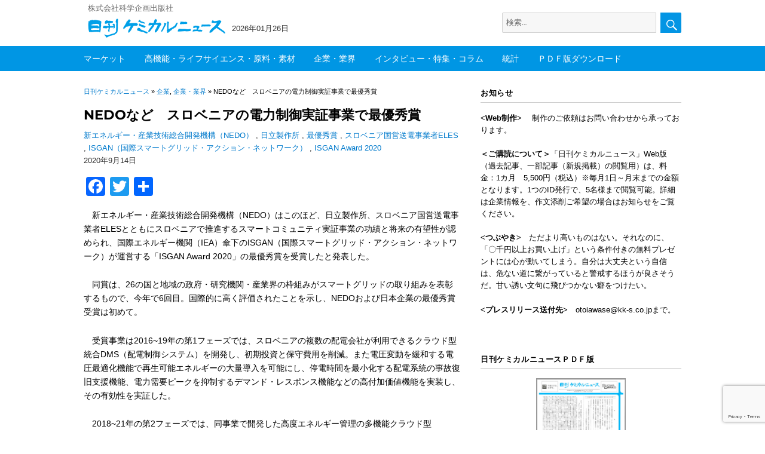

--- FILE ---
content_type: text/html; charset=UTF-8
request_url: https://chemical-news.com/2020/09/14/nedo%E3%81%AA%E3%81%A9%E3%80%80%E3%82%B9%E3%83%AD%E3%83%99%E3%83%8B%E3%82%A2%E3%81%AE%E9%9B%BB%E5%8A%9B%E5%88%B6%E5%BE%A1%E5%AE%9F%E8%A8%BC%E4%BA%8B%E6%A5%AD%E3%81%A7%E6%9C%80%E5%84%AA%E7%A7%80/
body_size: 20638
content:
<!DOCTYPE html>
<html lang="ja" class="no-js">
<head>
	<meta charset="UTF-8">
		<meta name="viewport" content="width=device-width, initial-scale=1">

	<link rel="profile" href="http://gmpg.org/xfn/11">
		<script>(function(html){html.className = html.className.replace(/\bno-js\b/,'js')})(document.documentElement);</script>
<title>NEDOなど　スロベニアの電力制御実証事業で最優秀賞 &#8211; 日刊ケミカルニュース</title>
<meta name='robots' content='max-image-preview:large' />
<meta name="dlm-version" content="5.1.6"><link rel='dns-prefetch' href='//webfonts.sakura.ne.jp' />
<link rel='dns-prefetch' href='//static.addtoany.com' />
<link rel='dns-prefetch' href='//www.googletagmanager.com' />
<link rel="alternate" type="application/rss+xml" title="日刊ケミカルニュース &raquo; フィード" href="https://chemical-news.com/feed/" />
<link rel="alternate" type="application/rss+xml" title="日刊ケミカルニュース &raquo; コメントフィード" href="https://chemical-news.com/comments/feed/" />
<script id="wpp-js" src="https://chemical-news.com/wp-content/plugins/wordpress-popular-posts/assets/js/wpp.min.js?ver=7.3.6" data-sampling="0" data-sampling-rate="50" data-api-url="https://chemical-news.com/wp-json/wordpress-popular-posts" data-post-id="24014" data-token="df901c36b9" data-lang="0" data-debug="0"></script>
<script>
window._wpemojiSettings = {"baseUrl":"https:\/\/s.w.org\/images\/core\/emoji\/15.0.3\/72x72\/","ext":".png","svgUrl":"https:\/\/s.w.org\/images\/core\/emoji\/15.0.3\/svg\/","svgExt":".svg","source":{"concatemoji":"https:\/\/chemical-news.com\/wp-includes\/js\/wp-emoji-release.min.js?ver=6.7"}};
/*! This file is auto-generated */
!function(i,n){var o,s,e;function c(e){try{var t={supportTests:e,timestamp:(new Date).valueOf()};sessionStorage.setItem(o,JSON.stringify(t))}catch(e){}}function p(e,t,n){e.clearRect(0,0,e.canvas.width,e.canvas.height),e.fillText(t,0,0);var t=new Uint32Array(e.getImageData(0,0,e.canvas.width,e.canvas.height).data),r=(e.clearRect(0,0,e.canvas.width,e.canvas.height),e.fillText(n,0,0),new Uint32Array(e.getImageData(0,0,e.canvas.width,e.canvas.height).data));return t.every(function(e,t){return e===r[t]})}function u(e,t,n){switch(t){case"flag":return n(e,"\ud83c\udff3\ufe0f\u200d\u26a7\ufe0f","\ud83c\udff3\ufe0f\u200b\u26a7\ufe0f")?!1:!n(e,"\ud83c\uddfa\ud83c\uddf3","\ud83c\uddfa\u200b\ud83c\uddf3")&&!n(e,"\ud83c\udff4\udb40\udc67\udb40\udc62\udb40\udc65\udb40\udc6e\udb40\udc67\udb40\udc7f","\ud83c\udff4\u200b\udb40\udc67\u200b\udb40\udc62\u200b\udb40\udc65\u200b\udb40\udc6e\u200b\udb40\udc67\u200b\udb40\udc7f");case"emoji":return!n(e,"\ud83d\udc26\u200d\u2b1b","\ud83d\udc26\u200b\u2b1b")}return!1}function f(e,t,n){var r="undefined"!=typeof WorkerGlobalScope&&self instanceof WorkerGlobalScope?new OffscreenCanvas(300,150):i.createElement("canvas"),a=r.getContext("2d",{willReadFrequently:!0}),o=(a.textBaseline="top",a.font="600 32px Arial",{});return e.forEach(function(e){o[e]=t(a,e,n)}),o}function t(e){var t=i.createElement("script");t.src=e,t.defer=!0,i.head.appendChild(t)}"undefined"!=typeof Promise&&(o="wpEmojiSettingsSupports",s=["flag","emoji"],n.supports={everything:!0,everythingExceptFlag:!0},e=new Promise(function(e){i.addEventListener("DOMContentLoaded",e,{once:!0})}),new Promise(function(t){var n=function(){try{var e=JSON.parse(sessionStorage.getItem(o));if("object"==typeof e&&"number"==typeof e.timestamp&&(new Date).valueOf()<e.timestamp+604800&&"object"==typeof e.supportTests)return e.supportTests}catch(e){}return null}();if(!n){if("undefined"!=typeof Worker&&"undefined"!=typeof OffscreenCanvas&&"undefined"!=typeof URL&&URL.createObjectURL&&"undefined"!=typeof Blob)try{var e="postMessage("+f.toString()+"("+[JSON.stringify(s),u.toString(),p.toString()].join(",")+"));",r=new Blob([e],{type:"text/javascript"}),a=new Worker(URL.createObjectURL(r),{name:"wpTestEmojiSupports"});return void(a.onmessage=function(e){c(n=e.data),a.terminate(),t(n)})}catch(e){}c(n=f(s,u,p))}t(n)}).then(function(e){for(var t in e)n.supports[t]=e[t],n.supports.everything=n.supports.everything&&n.supports[t],"flag"!==t&&(n.supports.everythingExceptFlag=n.supports.everythingExceptFlag&&n.supports[t]);n.supports.everythingExceptFlag=n.supports.everythingExceptFlag&&!n.supports.flag,n.DOMReady=!1,n.readyCallback=function(){n.DOMReady=!0}}).then(function(){return e}).then(function(){var e;n.supports.everything||(n.readyCallback(),(e=n.source||{}).concatemoji?t(e.concatemoji):e.wpemoji&&e.twemoji&&(t(e.twemoji),t(e.wpemoji)))}))}((window,document),window._wpemojiSettings);
</script>
<style id='wp-emoji-styles-inline-css'>

	img.wp-smiley, img.emoji {
		display: inline !important;
		border: none !important;
		box-shadow: none !important;
		height: 1em !important;
		width: 1em !important;
		margin: 0 0.07em !important;
		vertical-align: -0.1em !important;
		background: none !important;
		padding: 0 !important;
	}
</style>
<link rel='stylesheet' id='wp-block-library-css' href='https://chemical-news.com/wp-includes/css/dist/block-library/style.min.css?ver=6.7' media='all' />
<style id='wp-block-library-theme-inline-css'>
.wp-block-audio :where(figcaption){color:#555;font-size:13px;text-align:center}.is-dark-theme .wp-block-audio :where(figcaption){color:#ffffffa6}.wp-block-audio{margin:0 0 1em}.wp-block-code{border:1px solid #ccc;border-radius:4px;font-family:Menlo,Consolas,monaco,monospace;padding:.8em 1em}.wp-block-embed :where(figcaption){color:#555;font-size:13px;text-align:center}.is-dark-theme .wp-block-embed :where(figcaption){color:#ffffffa6}.wp-block-embed{margin:0 0 1em}.blocks-gallery-caption{color:#555;font-size:13px;text-align:center}.is-dark-theme .blocks-gallery-caption{color:#ffffffa6}:root :where(.wp-block-image figcaption){color:#555;font-size:13px;text-align:center}.is-dark-theme :root :where(.wp-block-image figcaption){color:#ffffffa6}.wp-block-image{margin:0 0 1em}.wp-block-pullquote{border-bottom:4px solid;border-top:4px solid;color:currentColor;margin-bottom:1.75em}.wp-block-pullquote cite,.wp-block-pullquote footer,.wp-block-pullquote__citation{color:currentColor;font-size:.8125em;font-style:normal;text-transform:uppercase}.wp-block-quote{border-left:.25em solid;margin:0 0 1.75em;padding-left:1em}.wp-block-quote cite,.wp-block-quote footer{color:currentColor;font-size:.8125em;font-style:normal;position:relative}.wp-block-quote:where(.has-text-align-right){border-left:none;border-right:.25em solid;padding-left:0;padding-right:1em}.wp-block-quote:where(.has-text-align-center){border:none;padding-left:0}.wp-block-quote.is-large,.wp-block-quote.is-style-large,.wp-block-quote:where(.is-style-plain){border:none}.wp-block-search .wp-block-search__label{font-weight:700}.wp-block-search__button{border:1px solid #ccc;padding:.375em .625em}:where(.wp-block-group.has-background){padding:1.25em 2.375em}.wp-block-separator.has-css-opacity{opacity:.4}.wp-block-separator{border:none;border-bottom:2px solid;margin-left:auto;margin-right:auto}.wp-block-separator.has-alpha-channel-opacity{opacity:1}.wp-block-separator:not(.is-style-wide):not(.is-style-dots){width:100px}.wp-block-separator.has-background:not(.is-style-dots){border-bottom:none;height:1px}.wp-block-separator.has-background:not(.is-style-wide):not(.is-style-dots){height:2px}.wp-block-table{margin:0 0 1em}.wp-block-table td,.wp-block-table th{word-break:normal}.wp-block-table :where(figcaption){color:#555;font-size:13px;text-align:center}.is-dark-theme .wp-block-table :where(figcaption){color:#ffffffa6}.wp-block-video :where(figcaption){color:#555;font-size:13px;text-align:center}.is-dark-theme .wp-block-video :where(figcaption){color:#ffffffa6}.wp-block-video{margin:0 0 1em}:root :where(.wp-block-template-part.has-background){margin-bottom:0;margin-top:0;padding:1.25em 2.375em}
</style>
<style id='classic-theme-styles-inline-css'>
/*! This file is auto-generated */
.wp-block-button__link{color:#fff;background-color:#32373c;border-radius:9999px;box-shadow:none;text-decoration:none;padding:calc(.667em + 2px) calc(1.333em + 2px);font-size:1.125em}.wp-block-file__button{background:#32373c;color:#fff;text-decoration:none}
</style>
<style id='global-styles-inline-css'>
:root{--wp--preset--aspect-ratio--square: 1;--wp--preset--aspect-ratio--4-3: 4/3;--wp--preset--aspect-ratio--3-4: 3/4;--wp--preset--aspect-ratio--3-2: 3/2;--wp--preset--aspect-ratio--2-3: 2/3;--wp--preset--aspect-ratio--16-9: 16/9;--wp--preset--aspect-ratio--9-16: 9/16;--wp--preset--color--black: #000000;--wp--preset--color--cyan-bluish-gray: #abb8c3;--wp--preset--color--white: #fff;--wp--preset--color--pale-pink: #f78da7;--wp--preset--color--vivid-red: #cf2e2e;--wp--preset--color--luminous-vivid-orange: #ff6900;--wp--preset--color--luminous-vivid-amber: #fcb900;--wp--preset--color--light-green-cyan: #7bdcb5;--wp--preset--color--vivid-green-cyan: #00d084;--wp--preset--color--pale-cyan-blue: #8ed1fc;--wp--preset--color--vivid-cyan-blue: #0693e3;--wp--preset--color--vivid-purple: #9b51e0;--wp--preset--color--dark-gray: #1a1a1a;--wp--preset--color--medium-gray: #686868;--wp--preset--color--light-gray: #e5e5e5;--wp--preset--color--blue-gray: #4d545c;--wp--preset--color--bright-blue: #007acc;--wp--preset--color--light-blue: #9adffd;--wp--preset--color--dark-brown: #402b30;--wp--preset--color--medium-brown: #774e24;--wp--preset--color--dark-red: #640c1f;--wp--preset--color--bright-red: #ff675f;--wp--preset--color--yellow: #ffef8e;--wp--preset--gradient--vivid-cyan-blue-to-vivid-purple: linear-gradient(135deg,rgba(6,147,227,1) 0%,rgb(155,81,224) 100%);--wp--preset--gradient--light-green-cyan-to-vivid-green-cyan: linear-gradient(135deg,rgb(122,220,180) 0%,rgb(0,208,130) 100%);--wp--preset--gradient--luminous-vivid-amber-to-luminous-vivid-orange: linear-gradient(135deg,rgba(252,185,0,1) 0%,rgba(255,105,0,1) 100%);--wp--preset--gradient--luminous-vivid-orange-to-vivid-red: linear-gradient(135deg,rgba(255,105,0,1) 0%,rgb(207,46,46) 100%);--wp--preset--gradient--very-light-gray-to-cyan-bluish-gray: linear-gradient(135deg,rgb(238,238,238) 0%,rgb(169,184,195) 100%);--wp--preset--gradient--cool-to-warm-spectrum: linear-gradient(135deg,rgb(74,234,220) 0%,rgb(151,120,209) 20%,rgb(207,42,186) 40%,rgb(238,44,130) 60%,rgb(251,105,98) 80%,rgb(254,248,76) 100%);--wp--preset--gradient--blush-light-purple: linear-gradient(135deg,rgb(255,206,236) 0%,rgb(152,150,240) 100%);--wp--preset--gradient--blush-bordeaux: linear-gradient(135deg,rgb(254,205,165) 0%,rgb(254,45,45) 50%,rgb(107,0,62) 100%);--wp--preset--gradient--luminous-dusk: linear-gradient(135deg,rgb(255,203,112) 0%,rgb(199,81,192) 50%,rgb(65,88,208) 100%);--wp--preset--gradient--pale-ocean: linear-gradient(135deg,rgb(255,245,203) 0%,rgb(182,227,212) 50%,rgb(51,167,181) 100%);--wp--preset--gradient--electric-grass: linear-gradient(135deg,rgb(202,248,128) 0%,rgb(113,206,126) 100%);--wp--preset--gradient--midnight: linear-gradient(135deg,rgb(2,3,129) 0%,rgb(40,116,252) 100%);--wp--preset--font-size--small: 13px;--wp--preset--font-size--medium: 20px;--wp--preset--font-size--large: 36px;--wp--preset--font-size--x-large: 42px;--wp--preset--spacing--20: 0.44rem;--wp--preset--spacing--30: 0.67rem;--wp--preset--spacing--40: 1rem;--wp--preset--spacing--50: 1.5rem;--wp--preset--spacing--60: 2.25rem;--wp--preset--spacing--70: 3.38rem;--wp--preset--spacing--80: 5.06rem;--wp--preset--shadow--natural: 6px 6px 9px rgba(0, 0, 0, 0.2);--wp--preset--shadow--deep: 12px 12px 50px rgba(0, 0, 0, 0.4);--wp--preset--shadow--sharp: 6px 6px 0px rgba(0, 0, 0, 0.2);--wp--preset--shadow--outlined: 6px 6px 0px -3px rgba(255, 255, 255, 1), 6px 6px rgba(0, 0, 0, 1);--wp--preset--shadow--crisp: 6px 6px 0px rgba(0, 0, 0, 1);}:where(.is-layout-flex){gap: 0.5em;}:where(.is-layout-grid){gap: 0.5em;}body .is-layout-flex{display: flex;}.is-layout-flex{flex-wrap: wrap;align-items: center;}.is-layout-flex > :is(*, div){margin: 0;}body .is-layout-grid{display: grid;}.is-layout-grid > :is(*, div){margin: 0;}:where(.wp-block-columns.is-layout-flex){gap: 2em;}:where(.wp-block-columns.is-layout-grid){gap: 2em;}:where(.wp-block-post-template.is-layout-flex){gap: 1.25em;}:where(.wp-block-post-template.is-layout-grid){gap: 1.25em;}.has-black-color{color: var(--wp--preset--color--black) !important;}.has-cyan-bluish-gray-color{color: var(--wp--preset--color--cyan-bluish-gray) !important;}.has-white-color{color: var(--wp--preset--color--white) !important;}.has-pale-pink-color{color: var(--wp--preset--color--pale-pink) !important;}.has-vivid-red-color{color: var(--wp--preset--color--vivid-red) !important;}.has-luminous-vivid-orange-color{color: var(--wp--preset--color--luminous-vivid-orange) !important;}.has-luminous-vivid-amber-color{color: var(--wp--preset--color--luminous-vivid-amber) !important;}.has-light-green-cyan-color{color: var(--wp--preset--color--light-green-cyan) !important;}.has-vivid-green-cyan-color{color: var(--wp--preset--color--vivid-green-cyan) !important;}.has-pale-cyan-blue-color{color: var(--wp--preset--color--pale-cyan-blue) !important;}.has-vivid-cyan-blue-color{color: var(--wp--preset--color--vivid-cyan-blue) !important;}.has-vivid-purple-color{color: var(--wp--preset--color--vivid-purple) !important;}.has-black-background-color{background-color: var(--wp--preset--color--black) !important;}.has-cyan-bluish-gray-background-color{background-color: var(--wp--preset--color--cyan-bluish-gray) !important;}.has-white-background-color{background-color: var(--wp--preset--color--white) !important;}.has-pale-pink-background-color{background-color: var(--wp--preset--color--pale-pink) !important;}.has-vivid-red-background-color{background-color: var(--wp--preset--color--vivid-red) !important;}.has-luminous-vivid-orange-background-color{background-color: var(--wp--preset--color--luminous-vivid-orange) !important;}.has-luminous-vivid-amber-background-color{background-color: var(--wp--preset--color--luminous-vivid-amber) !important;}.has-light-green-cyan-background-color{background-color: var(--wp--preset--color--light-green-cyan) !important;}.has-vivid-green-cyan-background-color{background-color: var(--wp--preset--color--vivid-green-cyan) !important;}.has-pale-cyan-blue-background-color{background-color: var(--wp--preset--color--pale-cyan-blue) !important;}.has-vivid-cyan-blue-background-color{background-color: var(--wp--preset--color--vivid-cyan-blue) !important;}.has-vivid-purple-background-color{background-color: var(--wp--preset--color--vivid-purple) !important;}.has-black-border-color{border-color: var(--wp--preset--color--black) !important;}.has-cyan-bluish-gray-border-color{border-color: var(--wp--preset--color--cyan-bluish-gray) !important;}.has-white-border-color{border-color: var(--wp--preset--color--white) !important;}.has-pale-pink-border-color{border-color: var(--wp--preset--color--pale-pink) !important;}.has-vivid-red-border-color{border-color: var(--wp--preset--color--vivid-red) !important;}.has-luminous-vivid-orange-border-color{border-color: var(--wp--preset--color--luminous-vivid-orange) !important;}.has-luminous-vivid-amber-border-color{border-color: var(--wp--preset--color--luminous-vivid-amber) !important;}.has-light-green-cyan-border-color{border-color: var(--wp--preset--color--light-green-cyan) !important;}.has-vivid-green-cyan-border-color{border-color: var(--wp--preset--color--vivid-green-cyan) !important;}.has-pale-cyan-blue-border-color{border-color: var(--wp--preset--color--pale-cyan-blue) !important;}.has-vivid-cyan-blue-border-color{border-color: var(--wp--preset--color--vivid-cyan-blue) !important;}.has-vivid-purple-border-color{border-color: var(--wp--preset--color--vivid-purple) !important;}.has-vivid-cyan-blue-to-vivid-purple-gradient-background{background: var(--wp--preset--gradient--vivid-cyan-blue-to-vivid-purple) !important;}.has-light-green-cyan-to-vivid-green-cyan-gradient-background{background: var(--wp--preset--gradient--light-green-cyan-to-vivid-green-cyan) !important;}.has-luminous-vivid-amber-to-luminous-vivid-orange-gradient-background{background: var(--wp--preset--gradient--luminous-vivid-amber-to-luminous-vivid-orange) !important;}.has-luminous-vivid-orange-to-vivid-red-gradient-background{background: var(--wp--preset--gradient--luminous-vivid-orange-to-vivid-red) !important;}.has-very-light-gray-to-cyan-bluish-gray-gradient-background{background: var(--wp--preset--gradient--very-light-gray-to-cyan-bluish-gray) !important;}.has-cool-to-warm-spectrum-gradient-background{background: var(--wp--preset--gradient--cool-to-warm-spectrum) !important;}.has-blush-light-purple-gradient-background{background: var(--wp--preset--gradient--blush-light-purple) !important;}.has-blush-bordeaux-gradient-background{background: var(--wp--preset--gradient--blush-bordeaux) !important;}.has-luminous-dusk-gradient-background{background: var(--wp--preset--gradient--luminous-dusk) !important;}.has-pale-ocean-gradient-background{background: var(--wp--preset--gradient--pale-ocean) !important;}.has-electric-grass-gradient-background{background: var(--wp--preset--gradient--electric-grass) !important;}.has-midnight-gradient-background{background: var(--wp--preset--gradient--midnight) !important;}.has-small-font-size{font-size: var(--wp--preset--font-size--small) !important;}.has-medium-font-size{font-size: var(--wp--preset--font-size--medium) !important;}.has-large-font-size{font-size: var(--wp--preset--font-size--large) !important;}.has-x-large-font-size{font-size: var(--wp--preset--font-size--x-large) !important;}
:where(.wp-block-post-template.is-layout-flex){gap: 1.25em;}:where(.wp-block-post-template.is-layout-grid){gap: 1.25em;}
:where(.wp-block-columns.is-layout-flex){gap: 2em;}:where(.wp-block-columns.is-layout-grid){gap: 2em;}
:root :where(.wp-block-pullquote){font-size: 1.5em;line-height: 1.6;}
</style>
<link rel='stylesheet' id='contact-form-7-css' href='https://chemical-news.com/wp-content/plugins/contact-form-7/includes/css/styles.css?ver=6.1.4' media='all' />
<link rel='stylesheet' id='sbtt-style-css' href='https://chemical-news.com/wp-content/plugins/simple-back-to-top//css/sbtt-front.css?ver=6.7' media='all' />
<link rel='stylesheet' id='swpm.common-css' href='https://chemical-news.com/wp-content/plugins/simple-membership/css/swpm.common.css?ver=4.7.0' media='all' />
<link rel='stylesheet' id='wordpress-popular-posts-css-css' href='https://chemical-news.com/wp-content/plugins/wordpress-popular-posts/assets/css/wpp.css?ver=7.3.6' media='all' />
<link rel='stylesheet' id='parent-style-css' href='https://chemical-news.com/wp-content/themes/twentysixteen/style.css?ver=6.7' media='all' />
<link rel='stylesheet' id='child-style-css' href='https://chemical-news.com/wp-content/themes/chemical/style.css?ver=6.7' media='all' />
<link rel='stylesheet' id='twentysixteen-fonts-css' href='https://chemical-news.com/wp-content/themes/twentysixteen/fonts/merriweather-plus-montserrat-plus-inconsolata.css?ver=20230328' media='all' />
<link rel='stylesheet' id='genericons-css' href='https://chemical-news.com/wp-content/themes/twentysixteen/genericons/genericons.css?ver=20201208' media='all' />
<link rel='stylesheet' id='twentysixteen-style-css' href='https://chemical-news.com/wp-content/themes/chemical/style.css?ver=20241112' media='all' />
<link rel='stylesheet' id='twentysixteen-block-style-css' href='https://chemical-news.com/wp-content/themes/twentysixteen/css/blocks.css?ver=20240817' media='all' />
<!--[if lt IE 10]>
<link rel='stylesheet' id='twentysixteen-ie-css' href='https://chemical-news.com/wp-content/themes/twentysixteen/css/ie.css?ver=20170530' media='all' />
<![endif]-->
<!--[if lt IE 9]>
<link rel='stylesheet' id='twentysixteen-ie8-css' href='https://chemical-news.com/wp-content/themes/twentysixteen/css/ie8.css?ver=20170530' media='all' />
<![endif]-->
<!--[if lt IE 8]>
<link rel='stylesheet' id='twentysixteen-ie7-css' href='https://chemical-news.com/wp-content/themes/twentysixteen/css/ie7.css?ver=20170530' media='all' />
<![endif]-->
<link rel='stylesheet' id='addtoany-css' href='https://chemical-news.com/wp-content/plugins/add-to-any/addtoany.min.css?ver=1.16' media='all' />
<script src="https://chemical-news.com/wp-includes/js/jquery/jquery.min.js?ver=3.7.1" id="jquery-core-js"></script>
<script src="https://chemical-news.com/wp-includes/js/jquery/jquery-migrate.min.js?ver=3.4.1" id="jquery-migrate-js"></script>
<script src="//webfonts.sakura.ne.jp/js/sakurav3.js?fadein=0&amp;ver=3.1.4" id="typesquare_std-js"></script>
<script id="addtoany-core-js-before">
window.a2a_config=window.a2a_config||{};a2a_config.callbacks=[];a2a_config.overlays=[];a2a_config.templates={};a2a_localize = {
	Share: "共有",
	Save: "ブックマーク",
	Subscribe: "購読",
	Email: "メール",
	Bookmark: "ブックマーク",
	ShowAll: "すべて表示する",
	ShowLess: "小さく表示する",
	FindServices: "サービスを探す",
	FindAnyServiceToAddTo: "追加するサービスを今すぐ探す",
	PoweredBy: "Powered by",
	ShareViaEmail: "メールでシェアする",
	SubscribeViaEmail: "メールで購読する",
	BookmarkInYourBrowser: "ブラウザにブックマーク",
	BookmarkInstructions: "このページをブックマークするには、 Ctrl+D または \u2318+D を押下。",
	AddToYourFavorites: "お気に入りに追加",
	SendFromWebOrProgram: "任意のメールアドレスまたはメールプログラムから送信",
	EmailProgram: "メールプログラム",
	More: "詳細&#8230;",
	ThanksForSharing: "共有ありがとうございます !",
	ThanksForFollowing: "フォローありがとうございます !"
};
</script>
<script defer src="https://static.addtoany.com/menu/page.js" id="addtoany-core-js"></script>
<script defer src="https://chemical-news.com/wp-content/plugins/add-to-any/addtoany.min.js?ver=1.1" id="addtoany-jquery-js"></script>
<script id="sbtt-scripts-js-extra">
var sbttback = {"sbttimg":"https:\/\/chemical-news.com\/wp-content\/plugins\/simple-back-to-top\/images\/backtotop.png"};
</script>
<script src="https://chemical-news.com/wp-content/plugins/simple-back-to-top//js/sbtt.js?ver=6.7" id="sbtt-scripts-js"></script>
<!--[if lt IE 9]>
<script src="https://chemical-news.com/wp-content/themes/twentysixteen/js/html5.js?ver=3.7.3" id="twentysixteen-html5-js"></script>
<![endif]-->
<script id="twentysixteen-script-js-extra">
var screenReaderText = {"expand":"\u30b5\u30d6\u30e1\u30cb\u30e5\u30fc\u3092\u5c55\u958b","collapse":"\u30b5\u30d6\u30e1\u30cb\u30e5\u30fc\u3092\u9589\u3058\u308b"};
</script>
<script src="https://chemical-news.com/wp-content/themes/twentysixteen/js/functions.js?ver=20230629" id="twentysixteen-script-js" defer data-wp-strategy="defer"></script>

<!-- Site Kit によって追加された Google タグ（gtag.js）スニペット -->
<!-- Google アナリティクス スニペット (Site Kit が追加) -->
<script src="https://www.googletagmanager.com/gtag/js?id=GT-MQJQ2VCL" id="google_gtagjs-js" async></script>
<script id="google_gtagjs-js-after">
window.dataLayer = window.dataLayer || [];function gtag(){dataLayer.push(arguments);}
gtag("set","linker",{"domains":["chemical-news.com"]});
gtag("js", new Date());
gtag("set", "developer_id.dZTNiMT", true);
gtag("config", "GT-MQJQ2VCL", {"googlesitekit_post_type":"post"});
 window._googlesitekit = window._googlesitekit || {}; window._googlesitekit.throttledEvents = []; window._googlesitekit.gtagEvent = (name, data) => { var key = JSON.stringify( { name, data } ); if ( !! window._googlesitekit.throttledEvents[ key ] ) { return; } window._googlesitekit.throttledEvents[ key ] = true; setTimeout( () => { delete window._googlesitekit.throttledEvents[ key ]; }, 5 ); gtag( "event", name, { ...data, event_source: "site-kit" } ); };
</script>
<link rel="https://api.w.org/" href="https://chemical-news.com/wp-json/" /><link rel="alternate" title="JSON" type="application/json" href="https://chemical-news.com/wp-json/wp/v2/posts/24014" /><link rel="EditURI" type="application/rsd+xml" title="RSD" href="https://chemical-news.com/xmlrpc.php?rsd" />
<meta name="generator" content="WordPress 6.7" />
<link rel="canonical" href="https://chemical-news.com/2020/09/14/nedo%e3%81%aa%e3%81%a9%e3%80%80%e3%82%b9%e3%83%ad%e3%83%99%e3%83%8b%e3%82%a2%e3%81%ae%e9%9b%bb%e5%8a%9b%e5%88%b6%e5%be%a1%e5%ae%9f%e8%a8%bc%e4%ba%8b%e6%a5%ad%e3%81%a7%e6%9c%80%e5%84%aa%e7%a7%80/" />
<link rel='shortlink' href='https://chemical-news.com/?p=24014' />
<link rel="alternate" title="oEmbed (JSON)" type="application/json+oembed" href="https://chemical-news.com/wp-json/oembed/1.0/embed?url=https%3A%2F%2Fchemical-news.com%2F2020%2F09%2F14%2Fnedo%25e3%2581%25aa%25e3%2581%25a9%25e3%2580%2580%25e3%2582%25b9%25e3%2583%25ad%25e3%2583%2599%25e3%2583%258b%25e3%2582%25a2%25e3%2581%25ae%25e9%259b%25bb%25e5%258a%259b%25e5%2588%25b6%25e5%25be%25a1%25e5%25ae%259f%25e8%25a8%25bc%25e4%25ba%258b%25e6%25a5%25ad%25e3%2581%25a7%25e6%259c%2580%25e5%2584%25aa%25e7%25a7%2580%2F" />
<link rel="alternate" title="oEmbed (XML)" type="text/xml+oembed" href="https://chemical-news.com/wp-json/oembed/1.0/embed?url=https%3A%2F%2Fchemical-news.com%2F2020%2F09%2F14%2Fnedo%25e3%2581%25aa%25e3%2581%25a9%25e3%2580%2580%25e3%2582%25b9%25e3%2583%25ad%25e3%2583%2599%25e3%2583%258b%25e3%2582%25a2%25e3%2581%25ae%25e9%259b%25bb%25e5%258a%259b%25e5%2588%25b6%25e5%25be%25a1%25e5%25ae%259f%25e8%25a8%25bc%25e4%25ba%258b%25e6%25a5%25ad%25e3%2581%25a7%25e6%259c%2580%25e5%2584%25aa%25e7%25a7%2580%2F&#038;format=xml" />
<meta name="generator" content="Site Kit by Google 1.170.0" />            <style id="wpp-loading-animation-styles">@-webkit-keyframes bgslide{from{background-position-x:0}to{background-position-x:-200%}}@keyframes bgslide{from{background-position-x:0}to{background-position-x:-200%}}.wpp-widget-block-placeholder,.wpp-shortcode-placeholder{margin:0 auto;width:60px;height:3px;background:#dd3737;background:linear-gradient(90deg,#dd3737 0%,#571313 10%,#dd3737 100%);background-size:200% auto;border-radius:3px;-webkit-animation:bgslide 1s infinite linear;animation:bgslide 1s infinite linear}</style>
            
<!-- Site Kit が追加した Google AdSense メタタグ -->
<meta name="google-adsense-platform-account" content="ca-host-pub-2644536267352236">
<meta name="google-adsense-platform-domain" content="sitekit.withgoogle.com">
<!-- Site Kit が追加した End Google AdSense メタタグ -->
<link rel="icon" href="https://chemical-news.com/wp-content/uploads/2020/05/logo2.png" sizes="32x32" />
<link rel="icon" href="https://chemical-news.com/wp-content/uploads/2020/05/logo2.png" sizes="192x192" />
<link rel="apple-touch-icon" href="https://chemical-news.com/wp-content/uploads/2020/05/logo2.png" />
<meta name="msapplication-TileImage" content="https://chemical-news.com/wp-content/uploads/2020/05/logo2.png" />

<!-- BEGIN GAINWP v5.4.6 Universal Analytics - https://intelligencewp.com/google-analytics-in-wordpress/ -->
<script>
(function(i,s,o,g,r,a,m){i['GoogleAnalyticsObject']=r;i[r]=i[r]||function(){
	(i[r].q=i[r].q||[]).push(arguments)},i[r].l=1*new Date();a=s.createElement(o),
	m=s.getElementsByTagName(o)[0];a.async=1;a.src=g;m.parentNode.insertBefore(a,m)
})(window,document,'script','https://www.google-analytics.com/analytics.js','ga');
  ga('create', 'UA-163960887-1', 'auto');
  ga('send', 'pageview');
</script>
<!-- END GAINWP Universal Analytics -->
		


</head>

<body class="post-template-default single single-post postid-24014 single-format-standard wp-custom-logo wp-embed-responsive">
<div id="page" class="site">
	<div class="site-inner">
		<a class="skip-link screen-reader-text" href="#content">コンテンツへスキップ</a>

		<header id="masthead" class="site-header" role="banner">

				<div class="logo-wrap">
				<div class="site-branding">
								
																<p class="site-description">株式会社科学企画出版社</p>
													
					<div class="logo-date-wrap">			
													
								<h2 class="site-title">
								<div class="hide-title">
								日刊ケミカルニュース								</div>
								<a href="https://chemical-news.com/" class="custom-logo-link" rel="home"><img width="240" height="46" src="https://chemical-news.com/wp-content/uploads/2018/07/cropped-fb8870748e3cdc672d5b5c7c8e41f0bf.png" class="custom-logo" alt="日刊ケミカルニュース" decoding="async" /></a>								</h2>
								
													
								<div class="date-wrap">
									<div class="date">2026年01月26日</div>
								</div>
								
								
<form role="search" method="get" class="search-form" action="https://chemical-news.com/">
	<label>
		<span class="screen-reader-text">検索:</span>
		<input type="search" class="search-field" placeholder="検索&hellip;" value="" name="s" />
	</label>
	<button type="submit" class="search-submit"><span class="screen-reader-text">検索</span></button>
</form>
 
				</div><!--logo-date-wrap-->
				</div><!--site-branding-->
				</div><!--logo-wrap-->
				
								<div class="menu-wrap"><div class="menu-inner">
												
								<!--<button id="menu-toggle" class="menu-toggle">メニュー</button>-->

					<div id="site-header-menu" class="site-header-menu">
													<nav id="site-navigation" class="main-navigation" role="navigation" aria-label="メインメニュー">
								<div class="menu-%e3%83%a1%e3%82%a4%e3%83%b3%e3%83%a1%e3%83%8b%e3%83%a5%e3%83%bc-container"><ul id="menu-%e3%83%a1%e3%82%a4%e3%83%b3%e3%83%a1%e3%83%8b%e3%83%a5%e3%83%bc" class="primary-menu"><li id="menu-item-49" class="menu-item menu-item-type-taxonomy menu-item-object-category menu-item-49"><a href="https://chemical-news.com/category/market/">マーケット</a></li>
<li id="menu-item-57" class="menu-item menu-item-type-taxonomy menu-item-object-category menu-item-57"><a href="https://chemical-news.com/category/function/">高機能・ライフサイエンス・原料・素材</a></li>
<li id="menu-item-54" class="menu-item menu-item-type-taxonomy menu-item-object-category current-post-ancestor current-menu-parent current-post-parent menu-item-54"><a href="https://chemical-news.com/category/company/">企業・業界</a></li>
<li id="menu-item-47" class="menu-item menu-item-type-taxonomy menu-item-object-category menu-item-47"><a href="https://chemical-news.com/category/interview/">インタビュー・特集・コラム</a></li>
<li id="menu-item-56" class="menu-item menu-item-type-taxonomy menu-item-object-category menu-item-56"><a href="https://chemical-news.com/category/statistics/">統計</a></li>
<li id="menu-item-19226" class="menu-item menu-item-type-post_type menu-item-object-page menu-item-19226"><a href="https://chemical-news.com/pdfdownload/">ＰＤＦ版ダウンロード</a></li>
</ul></div>							</nav><!-- .main-navigation -->
						
											</div><!-- .site-header-menu -->
												</div><!--menu-innder--></div><!--menu-wrap--?>
			<!--</div>site header main-->

								

		</header><!-- .site-header -->

		<div id="content" class="site-content">
								<div class="site-content-inner">

<div id="primary" class="content-area">
	<main id="main" class="site-main" role="main">
	<div class="breadcrumb"><a href="https://chemical-news.com">日刊ケミカルニュース</a>  » <a href="https://chemical-news.com/category/company/company-company/" rel="category tag">企業</a>, <a href="https://chemical-news.com/category/company/" rel="category tag">企業・業界</a> » NEDOなど　スロベニアの電力制御実証事業で最優秀賞</div> 
		
<article id="post-24014" class="post-24014 post type-post status-publish format-standard hentry category-company-company category-company tag-nedo tag-3049 tag-5160 tag-eles tag-isgan tag-isgan-award-2020">
	<header class="entry-header">
		<h1 class="entry-title">NEDOなど　スロベニアの電力制御実証事業で最優秀賞</h1>		<p class="tags"><a href="https://chemical-news.com/tag/%e6%96%b0%e3%82%a8%e3%83%8d%e3%83%ab%e3%82%ae%e3%83%bc%e3%83%bb%e7%94%a3%e6%a5%ad%e6%8a%80%e8%a1%93%e7%b7%8f%e5%90%88%e9%96%8b%e7%99%ba%e6%a9%9f%e6%a7%8b%ef%bc%88nedo%ef%bc%89/" rel="tag">新エネルギー・産業技術総合開発機構（NEDO）</a> , <a href="https://chemical-news.com/tag/%e6%97%a5%e7%ab%8b%e8%a3%bd%e4%bd%9c%e6%89%80/" rel="tag">日立製作所</a> , <a href="https://chemical-news.com/tag/%e6%9c%80%e5%84%aa%e7%a7%80%e8%b3%9e/" rel="tag">最優秀賞</a> , <a href="https://chemical-news.com/tag/%e3%82%b9%e3%83%ad%e3%83%99%e3%83%8b%e3%82%a2%e5%9b%bd%e5%96%b6%e9%80%81%e9%9b%bb%e4%ba%8b%e6%a5%ad%e8%80%85eles/" rel="tag">スロベニア国営送電事業者ELES</a> , <a href="https://chemical-news.com/tag/isgan%ef%bc%88%e5%9b%bd%e9%9a%9b%e3%82%b9%e3%83%9e%e3%83%bc%e3%83%88%e3%82%b0%e3%83%aa%e3%83%83%e3%83%89%e3%83%bb%e3%82%a2%e3%82%af%e3%82%b7%e3%83%a7%e3%83%b3%e3%83%bb%e3%83%8d%e3%83%83%e3%83%88/" rel="tag">ISGAN（国際スマートグリッド・アクション・ネットワーク）</a> , <a href="https://chemical-news.com/tag/isgan-award-2020/" rel="tag">ISGAN Award 2020</a></p>
		<p class="posted_date">2020年9月14日</p>
	</header><!-- .entry-header -->

	
	
	<div class="entry-content">
		<div class="addtoany_share_save_container addtoany_content addtoany_content_top"><div class="a2a_kit a2a_kit_size_32 addtoany_list" data-a2a-url="https://chemical-news.com/2020/09/14/nedo%e3%81%aa%e3%81%a9%e3%80%80%e3%82%b9%e3%83%ad%e3%83%99%e3%83%8b%e3%82%a2%e3%81%ae%e9%9b%bb%e5%8a%9b%e5%88%b6%e5%be%a1%e5%ae%9f%e8%a8%bc%e4%ba%8b%e6%a5%ad%e3%81%a7%e6%9c%80%e5%84%aa%e7%a7%80/" data-a2a-title="NEDOなど　スロベニアの電力制御実証事業で最優秀賞"><a class="a2a_button_facebook" href="https://www.addtoany.com/add_to/facebook?linkurl=https%3A%2F%2Fchemical-news.com%2F2020%2F09%2F14%2Fnedo%25e3%2581%25aa%25e3%2581%25a9%25e3%2580%2580%25e3%2582%25b9%25e3%2583%25ad%25e3%2583%2599%25e3%2583%258b%25e3%2582%25a2%25e3%2581%25ae%25e9%259b%25bb%25e5%258a%259b%25e5%2588%25b6%25e5%25be%25a1%25e5%25ae%259f%25e8%25a8%25bc%25e4%25ba%258b%25e6%25a5%25ad%25e3%2581%25a7%25e6%259c%2580%25e5%2584%25aa%25e7%25a7%2580%2F&amp;linkname=NEDO%E3%81%AA%E3%81%A9%E3%80%80%E3%82%B9%E3%83%AD%E3%83%99%E3%83%8B%E3%82%A2%E3%81%AE%E9%9B%BB%E5%8A%9B%E5%88%B6%E5%BE%A1%E5%AE%9F%E8%A8%BC%E4%BA%8B%E6%A5%AD%E3%81%A7%E6%9C%80%E5%84%AA%E7%A7%80%E8%B3%9E" title="Facebook" rel="nofollow noopener" target="_blank"></a><a class="a2a_button_twitter" href="https://www.addtoany.com/add_to/twitter?linkurl=https%3A%2F%2Fchemical-news.com%2F2020%2F09%2F14%2Fnedo%25e3%2581%25aa%25e3%2581%25a9%25e3%2580%2580%25e3%2582%25b9%25e3%2583%25ad%25e3%2583%2599%25e3%2583%258b%25e3%2582%25a2%25e3%2581%25ae%25e9%259b%25bb%25e5%258a%259b%25e5%2588%25b6%25e5%25be%25a1%25e5%25ae%259f%25e8%25a8%25bc%25e4%25ba%258b%25e6%25a5%25ad%25e3%2581%25a7%25e6%259c%2580%25e5%2584%25aa%25e7%25a7%2580%2F&amp;linkname=NEDO%E3%81%AA%E3%81%A9%E3%80%80%E3%82%B9%E3%83%AD%E3%83%99%E3%83%8B%E3%82%A2%E3%81%AE%E9%9B%BB%E5%8A%9B%E5%88%B6%E5%BE%A1%E5%AE%9F%E8%A8%BC%E4%BA%8B%E6%A5%AD%E3%81%A7%E6%9C%80%E5%84%AA%E7%A7%80%E8%B3%9E" title="Twitter" rel="nofollow noopener" target="_blank"></a><a class="a2a_dd addtoany_share_save addtoany_share" href="https://www.addtoany.com/share"></a></div></div><p>　新エネルギー・産業技術総合開発機構（NEDO）はこのほど、日立製作所、スロベニア国営送電事業者ELESとともにスロベニアで推進するスマートコミュニティ実証事業の功績と将来の有望性が認められ、国際エネルギー機関（IEA）傘下のISGAN（国際スマートグリッド・アクション・ネットワーク）が運営する「ISGAN Award 2020」の最優秀賞を受賞したと発表した。</p>
<p>　同賞は、26の国と地域の政府・研究機関・産業界の枠組みがスマートグリッドの取り組みを表彰するもので、今年で6回目。国際的に高く評価されたことを示し、NEDOおよび日本企業の最優秀賞受賞は初めて。</p>
<p>　受賞事業は2016~19年の第1フェーズでは、スロベニアの複数の配電会社が利用できるクラウド型統合DMS（配電制御システム）を開発し、初期投資と保守費用を削減。また電圧変動を緩和する電圧最適化機能で再生可能エネルギーの大量導入を可能にし、停電時間を最小化する配電系統の事故復旧支援機能、電力需要ピークを抑制するデマンド・レスポンス機能などの高付加価値機能を実装し、その有効性を実証した。</p>
<p>　2018~21年の第2フェーズでは、同事業で開発した高度エネルギー管理の多機能クラウド型AEMS（高度エネルギー管理システム）と需要家側の蓄電池、BEMS（ビル用管理システム）、HEMS（家庭用管理システム）などを連携させ、系統事故時の自立運転、送電事業者への調整力提供、瞬時電圧低下対策などの機能を、第1フェーズとは別の配電会社2社の協力で実証し、大口需要家と電力小売事業者向けのエネルギーサービス事業の確立を目指す。</p>
<p>　今後、日立製作所とELESは第1フェーズの結果をもとに、クラウド型DMSのサービス提供型ビジネスモデルや実証エリア以外への普及展開を進める。第2フェーズは、実証機器の基本設計・製造は終え、据え付け・運転など事業の本格化を計画。特に事故時自立運転は、自然災害による被害甚大化に対する電力ネットワーク強靭化の技術として注目され、早期の社会実装が期待される。</p>
<figure id="attachment_24025" aria-describedby="caption-attachment-24025" style="width: 566px" class="wp-caption alignleft"><a href="https://chemical-news.com/wp-content/uploads/2020/09/7e72d6d9c00c7c8f209b2107d9e6050a.jpg"><img fetchpriority="high" decoding="async" class=" wp-image-24025" src="https://chemical-news.com/wp-content/uploads/2020/09/7e72d6d9c00c7c8f209b2107d9e6050a.jpg" alt="実証事業のイメージ" width="566" height="323" /></a><figcaption id="caption-attachment-24025" class="wp-caption-text">実証事業のイメージ</figcaption></figure>
<div class='yarpp yarpp-related yarpp-related-website yarpp-related-none yarpp-template-list'>
<p>No related posts.</p>
</div>
	</div><!-- .entry-content -->

	<!--<footer class="entry-footer">
		<span class="byline"><span class="screen-reader-text">投稿者 </span><span class="author vcard"><a class="url fn n" href="https://chemical-news.com/author/chemical-news_site/">サイト管理者</a></span></span><span class="posted-on"><span class="screen-reader-text">投稿日: </span><a href="https://chemical-news.com/2020/09/14/nedo%e3%81%aa%e3%81%a9%e3%80%80%e3%82%b9%e3%83%ad%e3%83%99%e3%83%8b%e3%82%a2%e3%81%ae%e9%9b%bb%e5%8a%9b%e5%88%b6%e5%be%a1%e5%ae%9f%e8%a8%bc%e4%ba%8b%e6%a5%ad%e3%81%a7%e6%9c%80%e5%84%aa%e7%a7%80/" rel="bookmark"><time class="entry-date published" datetime="2020-09-14T14:00:20+09:00">2020年9月14日</time><time class="updated" datetime="2020-09-14T11:07:01+09:00">2020年9月14日</time></a></span><span class="cat-links"><span class="screen-reader-text">カテゴリー </span><a href="https://chemical-news.com/category/company/company-company/" rel="category tag">企業</a>, <a href="https://chemical-news.com/category/company/" rel="category tag">企業・業界</a></span><span class="tags-links"><span class="screen-reader-text">タグ </span><a href="https://chemical-news.com/tag/%e6%96%b0%e3%82%a8%e3%83%8d%e3%83%ab%e3%82%ae%e3%83%bc%e3%83%bb%e7%94%a3%e6%a5%ad%e6%8a%80%e8%a1%93%e7%b7%8f%e5%90%88%e9%96%8b%e7%99%ba%e6%a9%9f%e6%a7%8b%ef%bc%88nedo%ef%bc%89/" rel="tag">新エネルギー・産業技術総合開発機構（NEDO）</a>, <a href="https://chemical-news.com/tag/%e6%97%a5%e7%ab%8b%e8%a3%bd%e4%bd%9c%e6%89%80/" rel="tag">日立製作所</a>, <a href="https://chemical-news.com/tag/%e6%9c%80%e5%84%aa%e7%a7%80%e8%b3%9e/" rel="tag">最優秀賞</a>, <a href="https://chemical-news.com/tag/%e3%82%b9%e3%83%ad%e3%83%99%e3%83%8b%e3%82%a2%e5%9b%bd%e5%96%b6%e9%80%81%e9%9b%bb%e4%ba%8b%e6%a5%ad%e8%80%85eles/" rel="tag">スロベニア国営送電事業者ELES</a>, <a href="https://chemical-news.com/tag/isgan%ef%bc%88%e5%9b%bd%e9%9a%9b%e3%82%b9%e3%83%9e%e3%83%bc%e3%83%88%e3%82%b0%e3%83%aa%e3%83%83%e3%83%89%e3%83%bb%e3%82%a2%e3%82%af%e3%82%b7%e3%83%a7%e3%83%b3%e3%83%bb%e3%83%8d%e3%83%83%e3%83%88/" rel="tag">ISGAN（国際スマートグリッド・アクション・ネットワーク）</a>, <a href="https://chemical-news.com/tag/isgan-award-2020/" rel="tag">ISGAN Award 2020</a></span>			</footer>--><!-- .entry-footer -->
</article><!-- #post-## -->
	</main><!-- .site-main -->

	<div class="index-news-wrap">
		<h3 class="cat-title">新着ニュース一覧</h3>
				<ul>
						<li><a href="https://chemical-news.com/2026/01/26/%e5%95%86%e8%88%b9%e4%b8%89%e4%ba%95%e3%80%80%e6%b5%b7%e5%ba%95%e9%80%81%e9%9b%bb%e3%82%b1%e3%83%bc%e3%83%96%e3%83%ab%e6%8e%a5%e7%b6%9a%e8%88%b9%e3%83%bb%e5%9f%8b%e8%a8%ad%e8%88%b9%e3%81%ae%e5%9f%ba-2/">商船三井　海底送電ケーブル接続船・埋設船の基本設計承認（AiP）を取得</a>　<span class="day">1/26</span></li>
						<li><a href="https://chemical-news.com/2026/01/26/%e3%83%ac%e3%83%b3%e3%82%b4%e3%83%bc%e3%80%80%e3%83%a0%e3%83%bc%e3%83%b3%e3%82%b7%e3%83%a7%e3%83%83%e3%83%88%e5%9e%8b%e7%a0%94%e7%a9%b6%e9%96%8b%e7%99%ba%e4%ba%8b%e6%a5%ad%e3%80%8c%e8%b3%87%e6%ba%90/">レンゴー　ムーンショット型研究開発事業「資源循環の最適化による 農地由来の温室効果ガスの排出削減」に参加</a>　<span class="day">1/26</span></li>
						<li><a href="https://chemical-news.com/2026/01/26/%e4%b8%89%e4%ba%95%e5%8c%96%e5%ad%a6%e3%80%80%e3%83%9e%e3%82%b9%e3%83%90%e3%83%a9%e3%83%b3%e3%82%b9%e6%96%b9%e5%bc%8f%e3%81%ab%e3%82%88%e3%82%8b%e3%83%90%e3%82%a4%e3%82%aa%e3%83%9e%e3%82%b9%e3%83%9d/">三井化学　マスバランス方式によるバイオマスポリエチレンとケミカルリサイクルポリエチレン「Prasus」　ナチュラルローソンのレジ袋に採用</a>　<span class="day">1/26</span></li>
						<li><a href="https://chemical-news.com/2026/01/26/1%e6%9c%8823%e6%97%a5%e3%81%aewti%e3%80%81%e3%83%96%e3%83%ac%e3%83%b3%e3%83%88%e3%80%81%e3%83%89%e3%83%90%e3%82%a4%e5%8e%9f%e6%b2%b9%e4%be%a1%e6%a0%bc-4/">1月23日のWTI、ブレント、ドバイ原油価格</a>　<span class="day">1/26</span></li>
						<li><a href="https://chemical-news.com/2026/01/26/%e6%9d%b1%e3%83%ac%e3%80%80%e4%b8%96%e7%95%8c%e5%88%9d%e3%80%81160%e2%84%83%e8%80%90%e7%86%b1%e3%81%ae%e3%83%9d%e3%83%aa%e3%83%97%e3%83%ad%e3%83%94%e3%83%ac%e3%83%b3%e9%9b%a2%e5%9e%8b%e3%83%95/">東レ　世界初、160℃耐熱のポリプロピレン離型フィルムを開発</a>　<span class="day">1/26</span></li>
						<li><a href="https://chemical-news.com/2026/01/26/%e4%bc%8a%e8%97%a4%e5%bf%a0%e5%95%86%e4%ba%8b%e3%80%80%e3%83%a9%e3%82%b9%e3%83%88%e3%83%9e%e3%82%a4%e3%83%ab%e7%89%a9%e6%b5%81dx%e4%ba%8b%e6%a5%ad%e8%80%85%e3%82%a8%e3%83%8b%e3%82%ad%e3%83%a3%e3%83%aa/">伊藤忠商事　ラストマイル物流DX事業者エニキャリ社と資本・業務提携</a>　<span class="day">1/26</span></li>
						<li><a href="https://chemical-news.com/2026/01/26/%e3%81%a4%e3%81%b6%e3%82%84%e3%81%8d%e3%80%802026-1-26/">&lt;つぶやき>　2026.1.26</a>　<span class="day">1/26</span></li>
						<li><a href="https://chemical-news.com/2026/01/24/%e6%9d%b1%e5%8c%97%e5%a4%a7%e5%ad%a6%e3%80%80%e9%9b%bb%e6%b0%97%e3%81%a7%e5%8b%95%e3%81%8f%e3%80%8c%e3%82%84%e3%82%8f%e3%82%89%e3%81%8b%e3%81%84%e7%b3%b8%e3%80%8d%e3%82%92%e9%96%8b%e7%99%ba%e3%80%80/">東北大学　電気で動く「やわらかい糸」を開発　身体に寄り添う次世代アクチュエータファイバ</a>　<span class="day">1/24</span></li>
						<li><a href="https://chemical-news.com/2026/01/23/%e6%97%a5%e6%9c%ac%e3%83%97%e3%83%a9%e3%82%b9%e3%83%81%e3%83%83%e3%82%af%e6%9d%bf%e5%8d%94%e4%bc%9a%e3%80%80%e3%83%97%e3%83%a9%e6%9d%bf%e3%81%ae12%e6%9c%88%ef%bc%88%e7%94%9f%e7%94%a3%e5%87%ba-2/">日本プラスチック板協会　プラ板の12月（生産出荷実績表）</a>　<span class="day">1/23</span></li>
						<li><a href="https://chemical-news.com/2026/01/23/%e5%87%ba%e5%85%89%e8%88%88%e7%94%a3%e3%80%80idemitsu-art-award-2025%e3%80%80%e3%80%8c%e3%82%aa%e3%83%bc%e3%83%87%e3%82%a3%e3%82%a8%e3%83%b3%e3%82%b9%e8%b3%9e%e3%80%8d%e3%80%80%e6%9d%be%e4%ba%95/">出光興産　Idemitsu Art Award 2025　「オーディエンス賞」　松井文彌氏の『鰯と電話』に決定</a>　<span class="day">1/23</span></li>
						<li><a href="https://chemical-news.com/2026/01/23/%e6%9d%b1%e6%b4%8b%e7%b4%a1%e3%82%a8%e3%83%a0%e3%82%b7%e3%83%bc%e3%80%80%e5%bd%b9%e5%93%a1%e4%ba%ba%e4%ba%8b%ef%bc%882026%e5%b9%b43%e6%9c%8831%e6%97%a5%e3%80%814%e6%9c%881%e6%97%a5%ef%bc%89/">東洋紡エムシー　役員人事（2026年3月31日、4月1日）</a>　<span class="day">1/23</span></li>
						<li><a href="https://chemical-news.com/2026/01/23/%e3%83%90%e3%83%8a%e3%83%bc%e5%ba%83%e5%91%8a%e6%9e%a0%e3%81%ae%e5%8b%9f%e9%9b%86%e3%81%ab%e3%81%a4%e3%81%84%e3%81%a6/">バナー広告の募集について</a>　<span class="day">1/23</span></li>
						<li><a href="https://chemical-news.com/2026/01/23/j-tec%e3%80%80%e8%87%aa%e5%ae%b6%e5%9f%b9%e9%a4%8a%e8%bb%9f%e9%aa%a8%e3%80%8c%e3%82%b8%e3%83%a3%e3%83%83%e3%82%af%e3%80%8d%e3%80%80%e5%a4%89%e5%bd%a2%e6%80%a7%e8%86%9d%e9%96%a2%e7%af%80%e7%97%87/">J-TEC　自家培養軟骨「ジャック」　変形性膝関節症で保険適用</a>　<span class="day">1/23</span></li>
						<li><a href="https://chemical-news.com/2026/01/23/%e6%97%a5%e7%94%a3%e5%8c%96%e5%ad%a6%e3%80%80cdp%e6%b0%b4%e3%82%bb%e3%82%ad%e3%83%a5%e3%83%aa%e3%83%86%e3%82%a3%e3%80%81%e6%9c%80%e9%ab%98%e8%a9%95%e4%be%a1%e3%80%8ca%e3%83%aa%e3%82%b9%e3%83%88/">日産化学　CDP水セキュリティ、最高評価「Aリスト」に選定</a>　<span class="day">1/23</span></li>
						<li><a href="https://chemical-news.com/2026/01/23/%e6%b1%8e%e7%94%a84%e6%a8%b9%e8%84%82%e9%9c%80%e7%b5%a6%e5%ae%9f%e7%b8%be%ef%bc%8812%e6%9c%88-%e8%a1%a8%ef%bc%89/">汎用4樹脂需給実績（12月 表）</a>　<span class="day">1/23</span></li>
						<li><a href="https://chemical-news.com/2026/01/23/%e7%9f%b3%e5%8c%96%e5%8d%94%e3%80%80%e4%b8%bb%e8%a6%81%e7%9f%b3%e5%8c%96%e8%a3%bd%e5%93%81%e7%94%9f%e7%94%a3%e5%ae%9f%e7%b8%be%ef%bc%8812%e6%9c%88-%e8%a1%a8%ef%bc%89-2/">石化協　主要石化製品生産実績（12月 表）</a>　<span class="day">1/23</span></li>
						<li><a href="https://chemical-news.com/2026/01/23/%e7%9f%b3%e5%8c%96%e5%8d%94%e3%80%80mma%e3%83%a2%e3%83%8e%e3%83%9e%e3%83%bc%e3%83%bb%e3%83%9d%e3%83%aa%e3%83%9e%e3%83%bc%e5%8f%97%e7%b5%a6%e5%ae%9f%e7%b8%be%ef%bc%8812%e6%9c%88-%e8%a1%a8%ef%bc%89-2/">石化協　MMAモノマー・ポリマー受給実績（12月 表）</a>　<span class="day">1/23</span></li>
						<li><a href="https://chemical-news.com/2026/01/23/1%e6%9c%8822%e6%97%a5%e3%81%aewti%e3%80%81%e3%83%96%e3%83%ac%e3%83%b3%e3%83%88%e3%80%81%e3%83%89%e3%83%90%e3%82%a4%e5%8e%9f%e6%b2%b9%e4%be%a1%e6%a0%bc-5/">1月22日のWTI、ブレント、ドバイ原油価格</a>　<span class="day">1/23</span></li>
						<li><a href="https://chemical-news.com/2026/01/23/%e7%8e%8b%e5%ad%90%e3%83%9b%e3%83%bc%e3%83%ab%e3%83%87%e3%82%a3%e3%83%b3%e3%82%b0%e3%82%b9%e3%80%80%e5%90%8c%e7%a4%be%e3%82%b0%e3%83%ab%e3%83%bc%e3%83%97%e5%9b%bd%e7%94%a3%e7%94%98%e8%8d%89%e3%80%80/">王子ホールディングス　同社グループ国産甘草　再春館製薬所「ドモホルンリンクル」に採用</a>　<span class="day">1/23</span></li>
						<li><a href="https://chemical-news.com/2026/01/23/%e5%95%86%e8%88%b9%e4%b8%89%e4%ba%95%e3%80%80%e6%9d%b1%e4%ba%ac%e6%b5%b7%e4%b8%8a%e3%82%a2%e3%82%bb%e3%83%83%e3%83%88%e3%83%9e%e3%83%8d%e3%82%b8%e3%83%a1%e3%83%b3%e3%83%88%e3%80%81%e5%87%ba%e5%85%89/">商船三井　東京海上アセットマネジメント、出光興産と藻場再生を通じた脱炭素推進　ブルーカーボンの活用に関する取り組みを開始</a>　<span class="day">1/23</span></li>
						<li><a href="https://chemical-news.com/2026/01/22/%e7%a9%8d%e6%b0%b4%e5%8c%96%e5%ad%a6%e5%b7%a5%e6%a5%ad%e3%80%80%e3%80%8c%e5%b9%b3%e8%86%9c%e5%9e%8bmabr%ef%bc%8d%e8%86%9c%e6%9b%9d%e6%b0%97%e5%9e%8b%e3%83%90%e3%82%a4%e3%82%aa%e3%83%95%e3%82%a3/">積水化学工業　「平膜型MABR－膜曝気型バイオフィルム法－」開発にめど　InterAqua 2026で実物を初展示</a>　<span class="day">1/22</span></li>
						<li><a href="https://chemical-news.com/2026/01/22/%e6%97%a5%e6%9c%ac%e3%82%b9%e3%83%81%e3%83%ac%e3%83%b3%e5%b7%a5%e6%a5%ad%e4%bc%9a%e3%80%80%e3%83%9d%e3%83%aa%e3%82%b9%e3%83%81%e3%83%ac%e3%83%b3%e3%81%ae12%e6%9c%88%e3%81%ae%e5%9b%bd%e5%86%85%e5%87%ba/">日本スチレン工業会　ポリスチレンの12月の国内出荷は2％減</a>　<span class="day">1/22</span></li>
						<li><a href="https://chemical-news.com/2026/01/22/1%e6%9c%8821%e6%97%a5%e3%81%aewti%e3%80%81%e3%83%96%e3%83%ac%e3%83%b3%e3%83%88%e3%80%81%e3%83%89%e3%83%90%e3%82%a4%e5%8e%9f%e6%b2%b9%e4%be%a1%e6%a0%bc-5/">1月21日のWTI、ブレント、ドバイ原油価格</a>　<span class="day">1/22</span></li>
						<li><a href="https://chemical-news.com/2026/01/22/%e3%83%98%e3%83%b3%e3%82%b1%e3%83%ab%e3%82%b8%e3%83%a3%e3%83%91%e3%83%b3%e3%80%80%e3%80%8cloctite-eq-sd20-%e3%83%87%e3%82%b8%e3%82%bf%e3%83%ab%e3%82%b7%e3%83%aa%e3%83%b3%e3%82%b8%e5%a1%97%e5%b8%83/">ヘンケルジャパン　「LOCTITE EQ SD20 デジタルシリンジ塗布機」を新発売</a>　<span class="day">1/22</span></li>
						<li><a href="https://chemical-news.com/2026/01/22/%e3%82%af%e3%83%a9%e3%83%ac%e3%80%80%e3%80%8c%e6%96%b0%e6%a9%9f%e8%83%bd%e6%80%a7%e6%9d%90%e6%96%99%e5%b1%952026%e3%80%8d%e3%81%ab%e5%87%ba%e5%b1%95%e3%80%80%e5%a4%9a%e6%95%b0%e3%81%ae%e3%82%af/">クラレ　「新機能性材料展2026」に出展　多数のクラレグループ独自素材を紹介</a>　<span class="day">1/22</span></li>
						<li><a href="https://chemical-news.com/2026/01/22/%e5%a1%a9%e3%83%93%e5%b7%a5%e6%a5%ad%e3%83%bb%e7%92%b0%e5%a2%83%e5%8d%94%e4%bc%9a%ef%bc%88vec%ef%bc%89%e3%80%80pvc%e3%80%81vcm%e3%80%8012%e6%9c%88%e9%9c%80%e7%b5%a6%e5%ae%9f%e7%b8%be%ef%bc%88%e8%a1%a8/">塩ビ工業・環境協会（VEC）　PVC、VCM　12月需給実績（表）</a>　<span class="day">1/22</span></li>
						<li><a href="https://chemical-news.com/2026/01/22/%e6%9d%b1%e6%b4%8b%e7%b4%a1%e3%82%a8%e3%83%a0%e3%82%b7%e3%83%bc%e3%80%80%e3%83%8e%e3%83%b3%e3%83%8f%e3%83%ad%e3%82%b2%e3%83%b3%e7%b3%bb%e9%9b%a3%e7%87%83%e5%89%a4%e3%82%92%e7%94%a8%e3%81%84%e3%81%9f/">東洋紡エムシー　ノンハロゲン系難燃剤を用いた熱可塑性ポリエステル「バイロペット」を開発</a>　<span class="day">1/22</span></li>
						<li><a href="https://chemical-news.com/2026/01/22/%e6%9d%b1%e4%ba%ac%e5%b7%a5%e7%a7%91%e5%a4%a7%e5%ad%a6%e3%80%80%e2%be%9d%e8%bf%91%e3%81%aa%e3%83%8f%e3%83%bc%e3%83%96%e7%94%b1%e6%9d%a5%e3%81%ae%e5%a4%a9%e7%84%b6%e6%88%90%e5%88%86%e3%80%80%e8%85%b8/">東京工科大学　⾝近なハーブ由来の天然成分　腸のバリア機能を保護</a>　<span class="day">1/22</span></li>
						<li><a href="https://chemical-news.com/2026/01/21/%e6%9d%b1%e3%83%ac%e3%80%80%e3%83%9d%e3%83%ab%e3%83%88%e3%82%ac%e3%83%ab%e3%81%abultrasuede%e3%82%b7%e3%83%a7%e3%83%bc%e3%83%ab%e3%83%bc%e3%83%a0%e3%82%92%e9%96%8b%e8%a8%ad%e3%80%80alva%e7%a4%be/">東レ　ポルトガルにUltrasuedeショールームを開設　Alva社と協業</a>　<span class="day">1/21</span></li>
						<li><a href="https://chemical-news.com/2026/01/21/%e3%82%a2%e3%82%a4%e3%83%81%e3%83%a5%e3%83%bc%e3%82%b6%e3%83%bc%e3%80%80%e5%9f%bc%e7%8e%89%e7%9c%8c%e6%98%a5%e6%97%a5%e9%83%a8%e5%b8%82%e3%81%a8%e9%80%a3%e6%90%ba%e5%8d%94%e5%ae%9a%e3%82%92%e7%b7%a0/">アイチューザー　埼玉県春日部市と連携協定を締結　家庭用太陽光発電の共同購入事業推進</a>　<span class="day">1/21</span></li>
						<li><a href="https://chemical-news.com/2026/01/21/%e3%83%ac%e3%82%be%e3%83%8a%e3%83%83%e3%82%af%e3%80%80%e7%ac%ac22%e5%9b%9elca%e6%97%a5%e6%9c%ac%e3%83%95%e3%82%a9%e3%83%bc%e3%83%a9%e3%83%a0%e8%a1%a8%e5%bd%b0%e3%81%a7%e3%80%8c%e4%bc%9a%e9%95%b7/">レゾナック　第22回LCA日本フォーラム表彰で「会長賞」を受賞</a>　<span class="day">1/21</span></li>
						<li><a href="https://chemical-news.com/2026/01/21/1%e6%9c%8820%e6%97%a5%e3%81%aewti%e3%80%81%e3%83%96%e3%83%ac%e3%83%b3%e3%83%88%e3%80%81%e3%83%89%e3%83%90%e3%82%a4%e5%8e%9f%e6%b2%b9%e4%be%a1%e6%a0%bc-6/">1月20日のWTI、ブレント、ドバイ原油価格</a>　<span class="day">1/21</span></li>
						<li><a href="https://chemical-news.com/2026/01/21/%e3%83%a9%e3%83%b3%e3%82%af%e3%82%bb%e3%82%b9%e3%80%80%e4%b8%ad%e5%9b%bd%e3%81%aeeve%e3%82%a8%e3%83%8a%e3%82%b8%e3%83%bc%e7%a4%be%e3%82%88%e3%82%8a%e3%80%8c%e5%84%aa%e7%a7%80%e3%83%91%e3%83%bc/">ランクセス　中国のEVEエナジー社より「優秀パートナー賞」を受賞</a>　<span class="day">1/21</span></li>
						<li><a href="https://chemical-news.com/2026/01/21/1%e6%9c%8819%e6%97%a5%e3%81%aewti%e3%80%81%e3%83%96%e3%83%ac%e3%83%b3%e3%83%88%e3%80%81%e3%83%89%e3%83%90%e3%82%a4%e5%8e%9f%e6%b2%b9%e4%be%a1%e6%a0%bc-4/">1月19日のWTI、ブレント、ドバイ原油価格</a>　<span class="day">1/21</span></li>
						<li><a href="https://chemical-news.com/2026/01/21/%e5%a4%a7%e5%a1%9a%e8%a3%bd%e8%96%ac%e3%80%80%e5%b7%a5%e5%a0%b4%e6%95%b7%e5%9c%b0%e5%86%85%e3%81%ab%e5%a4%aa%e9%99%bd%e5%85%89%e7%99%ba%e9%9b%bb%e8%a8%ad%e5%82%99%e3%82%92%e5%a2%97%e8%a8%ad%e3%80%80/">大塚製薬　工場敷地内に太陽光発電設備を増設　カーボンニュートラルの取り組みを推進</a>　<span class="day">1/21</span></li>
						<li><a href="https://chemical-news.com/2026/01/20/%e4%bd%8f%e5%8f%8b%e3%83%99%e3%83%bc%e3%82%af%e3%83%a9%e3%82%a4%e3%83%88%e3%80%80%e6%a5%ad%e7%95%8c%e6%9c%80%e8%96%84%e3%82%af%e3%83%a9%e3%82%b90-2mm%e3%81%ae%e9%ab%98%e9%9b%bb%e5%9c%a7%e5%af%be/">住友ベークライト　業界最薄クラス0.2mmの高電圧対応絶縁シートを開発</a>　<span class="day">1/20</span></li>
						<li><a href="https://chemical-news.com/2026/01/20/agc%e3%80%80agc-biologics%e7%a4%be%e3%81%8c%e5%8f%97%e8%a8%97%e8%a3%bd%e9%80%a0%e3%81%99%e3%82%8b%e9%81%ba%e4%bc%9d%e5%ad%90%e6%b2%bb%e7%99%82%e8%96%acwaskyra%e3%80%81%e7%b1%b3%e5%9b%bd%e3%83%bb/">AGC　AGC Biologics社が受託製造する遺伝子治療薬Waskyra、米国・欧州の販売承認を取得</a>　<span class="day">1/20</span></li>
						<li><a href="https://chemical-news.com/2026/01/20/%e7%90%86%e5%8c%96%e5%ad%a6%e7%a0%94%e7%a9%b6%e6%89%80%e3%81%aa%e3%81%a9%e3%80%80%e5%ae%a4%e6%b8%a9%e5%9b%ba%e4%bd%93%e6%9d%90%e6%96%99%e3%81%a7%e4%b8%96%e7%95%8c%e6%9c%80%e9%ab%98%e3%81%ae%e6%a0%b8/">理化学研究所など　室温固体材料で世界最高の核スピン偏極率61%を達成</a>　<span class="day">1/20</span></li>
						<li><a href="https://chemical-news.com/2026/01/20/%e6%9d%b1%e3%83%ac%e3%80%80%e3%83%90%e3%82%a4%e3%82%aa%e5%8c%bb%e8%96%ac%e5%93%81%e8%a3%bd%e9%80%a0%e3%81%ab%e9%81%a9%e7%94%a8%e5%8f%af%e8%83%bd%e3%81%aa%e9%ab%98%e5%8a%b9%e7%8e%87%e5%88%86%e9%9b%a2/">東レ　バイオ医薬品製造に適用可能な高効率分離膜モジュールの販売を開始</a>　<span class="day">1/20</span></li>
						<li><a href="https://chemical-news.com/2026/01/20/%e3%82%af%e3%83%a9%e3%82%b5%e3%82%b9%e3%82%b1%e3%83%9f%e3%82%ab%e3%83%ab%e3%80%80%e9%ab%98%e5%9c%a7%e3%82%ac%e3%82%b9%e4%bf%9d%e5%ae%89%e6%b3%95%e3%81%ab%e3%81%8a%e3%81%91%e3%82%8b%e3%80%8c%e7%89%b9/">クラサスケミカル　高圧ガス保安法における「特定認定高度保安実施者」に認定</a>　<span class="day">1/20</span></li>
						<li><a href="https://chemical-news.com/2026/01/20/%e3%82%b3%e3%82%b9%e3%83%a2%e7%9f%b3%e6%b2%b9%e3%83%9e%e3%83%bc%e3%82%b1%e3%83%86%e3%82%a3%e3%83%b3%e3%82%b0%e3%80%80%e5%8d%83%e8%91%89%e7%9c%8c%e9%8e%8c%e3%82%b1%e8%b0%b7%e5%b8%82%e3%81%ae%e6%9c%ac/">コスモ石油マーケティング　千葉県鎌ケ谷市の本庁舎に公用車EVと普通充電器を導入</a>　<span class="day">1/20</span></li>
						<li><a href="https://chemical-news.com/2026/01/20/%e5%b8%9d%e4%ba%ba%e3%81%aa%e3%81%a9%e3%80%80%e5%bf%83%e3%83%bb%e8%a1%80%e7%ae%a1%e4%bf%ae%e5%be%a9%e3%83%91%e3%83%83%e3%83%81%e3%81%8c%e3%80%8c%e5%81%a5%e5%ba%b7%e3%83%bb%e5%8c%bb%e7%99%82%e6%88%a6/">帝人など　心・血管修復パッチが「健康・医療戦略担当大臣賞」を受賞</a>　<span class="day">1/20</span></li>
						<li><a href="https://chemical-news.com/2026/01/19/%e5%87%ba%e5%85%89%e8%88%88%e7%94%a3%e3%80%80%e3%83%97%e3%83%a9%e3%82%b9%e3%83%81%e3%83%83%e3%82%af%e3%81%ae%e8%b3%87%e6%ba%90%e5%be%aa%e7%92%b0%e5%ae%9f%e7%8f%be%e3%81%ab%e8%b2%a2%e7%8c%ae%e3%81%99/">出光興産　プラスチックの資源循環実現に貢献する油化ケミカルリサイクル設備が完工</a>　<span class="day">1/19</span></li>
						<li><a href="https://chemical-news.com/2026/01/19/%e3%83%87%e3%83%b3%e3%82%ab%e3%80%80cdp-2025%e3%80%8c%e6%b0%97%e5%80%99%e5%a4%89%e5%8b%95%e3%80%8d%e3%81%a7%e3%80%8ca-%e3%80%8d%e3%80%81%e3%80%8c%e6%b0%b4%e3%82%bb%e3%82%ad%e3%83%a5%e3%83%aa%e3%83%86/">デンカ　CDP 2025「気候変動」で「A-」、「水セキュリティ」で「A」の評価を獲得</a>　<span class="day">1/19</span></li>
						<li><a href="https://chemical-news.com/2026/01/19/basf%e3%80%802025%e5%b9%b4%e3%81%ae%e8%87%aa%e5%8b%95%e8%bb%8a%e3%81%ae%e3%82%ab%e3%83%a9%e3%83%bc%e3%83%ac%e3%83%9d%e3%83%bc%e3%83%88%e3%82%92%e7%99%ba%e8%a1%a8/">BASF　2025年の自動車のカラーレポートを発表</a>　<span class="day">1/19</span></li>
						<li><a href="https://chemical-news.com/2026/01/19/1%e6%9c%8816%e6%97%a5%e3%81%aewti%e3%80%81%e3%83%96%e3%83%ac%e3%83%b3%e3%83%88%e3%80%81%e3%83%89%e3%83%90%e3%82%a4%e5%8e%9f%e6%b2%b9%e4%be%a1%e6%a0%bc-5/">1月16日のWTI、ブレント、ドバイ原油価格</a>　<span class="day">1/19</span></li>
						<li><a href="https://chemical-news.com/2026/01/19/%e6%9d%b1%e3%83%ac%e3%80%80%e3%80%8cnano-tech-2026%ef%bc%88%e7%ac%ac25%e5%9b%9e%e5%9b%bd%e9%9a%9b%e3%83%8a%e3%83%8e%e3%83%86%e3%82%af%e3%83%8e%e3%83%ad%e3%82%b8%e3%83%bc%e7%b7%8f%e5%90%88%e5%b1%95/">東レ　「nano tech 2026（第25回国際ナノテクノロジー総合展・技術会議）」に出展　</a>　<span class="day">1/19</span></li>
						<li><a href="https://chemical-news.com/2026/01/19/%e6%9d%b1%e6%b4%8b%e7%b4%a1%e3%82%a8%e3%83%a0%e3%82%b7%e3%83%bc%e3%80%80%e3%82%b9%e3%83%91%e3%83%b3%e3%83%9c%e3%83%b3%e3%83%89%e8%a3%bd%e9%80%a0%e5%b7%a5%e7%a8%8b%e3%81%abai%e3%82%b7%e3%82%b9%e3%83%86/">東洋紡エムシー　スパンボンド製造工程にAIシステム導入、検品件数が96％削減</a>　<span class="day">1/19</span></li>
						<li><a href="https://chemical-news.com/2026/01/17/%e6%9d%b1%e4%ba%ac%e7%a7%91%e5%ad%a6%e5%a4%a7%e5%ad%a6%e3%81%aa%e3%81%a9%e3%80%80%e3%82%b7%e3%83%aa%e3%82%b3%e3%83%b3%e3%81%ab%e6%b3%a8%e5%85%a5%e3%81%97%e3%81%9f%e6%b0%b4%e7%b4%a0%e3%81%8c%e8%87%aa/">三菱電機など　シリコンに注入した水素が自由電子を生成するメカニズム　世界で初めて解明</a>　<span class="day">1/17</span></li>
						<li><a href="https://chemical-news.com/2026/01/17/%e5%8c%97%e6%b5%b7%e9%81%93%e5%a4%a7%e5%ad%a6%e3%81%aa%e3%81%a9%e3%80%80%e3%83%90%e3%82%a4%e3%82%aa%e3%83%9e%e3%82%b9%e7%94%b1%e6%9d%a5%e7%b3%96%e9%a1%9e%e3%82%92%e5%8a%b9%e7%8e%87%e3%82%88%e3%81%8f/">北海道大学　バイオマス由来糖類を効率よく分解する触媒反応を開発</a>　<span class="day">1/17</span></li>
					</ul>
			</div>
	
		
</div><!-- .content-area -->


<!--<aside id="secondary" class="sidebar widget-area" role="complementary">-->
	<aside id="a" class="sidebar">
		<section id="text-6" class="widget widget_text"><h2 class="widget-title">お知らせ</h2>			<div class="textwidget"><p><strong>&lt;Web制作&gt;　 </strong>制作のご依頼はお問い合わせから承っております。</p>
<p><strong>＜ご購読について＞</strong>「日刊ケミカルニュース」Web版（過去記事、一部記事（新規掲載）の閲覧用）は、料金：1カ月　5,500円（税込）※毎月1日～月末までの金額となります。1つのID発行で、5名様まで閲覧可能。詳細は企業情報を、作文添削ご希望の場合はお知らせをご覧ください。</p>
<p><strong>&lt;</strong><strong>つぶやき&gt;</strong>　ただより高いものはない。それなのに、「〇千円以上お買い上げ」という条件付きの無料プレゼントには心が動いてしまう。自分は大丈夫という自信は、危ない道に繋がっていると警戒するほうが良さそうだ。甘い誘い文句に飛びつかない癖をつけたい。</p>
<p><strong>&lt;プレスリリース送付先&gt;　</strong>otoiawase@kk-s.co.jpまで。</p>
<p>&nbsp;</p>
</div>
		</section><section id="text-8" class="widget widget_text"><h2 class="widget-title">日刊ケミカルニュースＰＤＦ版</h2>			<div class="textwidget"><p><a href="https://chemical-news.com/pdfdownload/"><img loading="lazy" decoding="async" class="aligncenter wp-image-19050" src="https://chemical-news.com/wp-content/uploads/2020/04/chemical-news_1men-1-630x453.png" alt="" width="150" height="108" srcset="https://chemical-news.com/wp-content/uploads/2020/04/chemical-news_1men-1-630x453.png 630w, https://chemical-news.com/wp-content/uploads/2020/04/chemical-news_1men-1.png 659w" sizes="auto, (max-width: 150px) 85vw, 150px" /></a>ＰＤＦ版のダウンロードは、ログインした状態で可能になります。「日刊ケミカルニュース」本紙を有料購読されている方は、無料で会員登録ができます。<br />
※ご希望の方は<a href="https://chemical-news.com/inquiry/">お問い合わせ</a>よりご連絡ください。</p>
</div>
		</section><section id="widget_sp_image-38" class="widget widget_sp_image"><h2 class="widget-title">ログイン</h2><a href="https://chemical-news.com/membership-login" target="_self" class="widget_sp_image-image-link" title="ログイン"><img width="1961" height="530" alt="ご購読のお申し込み" class="attachment-full" style="max-width: 100%;" srcset="https://chemical-news.com/wp-content/uploads/2025/03/dc55da7c44072cdd61802153d4af8aed.png 1961w, https://chemical-news.com/wp-content/uploads/2025/03/dc55da7c44072cdd61802153d4af8aed-630x170.png 630w, https://chemical-news.com/wp-content/uploads/2025/03/dc55da7c44072cdd61802153d4af8aed-1024x277.png 1024w, https://chemical-news.com/wp-content/uploads/2025/03/dc55da7c44072cdd61802153d4af8aed-768x208.png 768w, https://chemical-news.com/wp-content/uploads/2025/03/dc55da7c44072cdd61802153d4af8aed-1536x415.png 1536w, https://chemical-news.com/wp-content/uploads/2025/03/dc55da7c44072cdd61802153d4af8aed-1200x324.png 1200w" sizes="(max-width: 709px) 85vw, (max-width: 909px) 67vw, (max-width: 1362px) 62vw, 840px" src="https://chemical-news.com/wp-content/uploads/2025/03/dc55da7c44072cdd61802153d4af8aed.png" /></a></section><section id="widget_sp_image-40" class="widget widget_sp_image"><h2 class="widget-title">ご購読のお申し込み</h2><a href="https://chemical-news.com/info" target="_self" class="widget_sp_image-image-link" title="ご購読のお申し込み"><img width="1098" height="384" alt="ご購読のお申し込み" class="attachment-full" style="max-width: 100%;" srcset="https://chemical-news.com/wp-content/uploads/2025/03/e1ecbadf61b03bda20e6fec65ff2eb96.png 1098w, https://chemical-news.com/wp-content/uploads/2025/03/e1ecbadf61b03bda20e6fec65ff2eb96-630x220.png 630w, https://chemical-news.com/wp-content/uploads/2025/03/e1ecbadf61b03bda20e6fec65ff2eb96-1024x358.png 1024w, https://chemical-news.com/wp-content/uploads/2025/03/e1ecbadf61b03bda20e6fec65ff2eb96-768x269.png 768w" sizes="(max-width: 709px) 85vw, (max-width: 909px) 67vw, (max-width: 1362px) 62vw, 840px" src="https://chemical-news.com/wp-content/uploads/2025/03/e1ecbadf61b03bda20e6fec65ff2eb96.png" /></a></section><section id="widget_sp_image-10" class="widget widget_sp_image"><h2 class="widget-title">Webサイト制作はこちら</h2><a href="https://chemical-news.com/category/web/" target="_self" class="widget_sp_image-image-link" title="Webサイト制作はこちら"><img width="1961" height="530" alt="Webサイト制作" class="attachment-full" style="max-width: 100%;" srcset="https://chemical-news.com/wp-content/uploads/2026/01/Web3.png 1961w, https://chemical-news.com/wp-content/uploads/2026/01/Web3-630x170.png 630w, https://chemical-news.com/wp-content/uploads/2026/01/Web3-1024x277.png 1024w, https://chemical-news.com/wp-content/uploads/2026/01/Web3-768x208.png 768w, https://chemical-news.com/wp-content/uploads/2026/01/Web3-1536x415.png 1536w, https://chemical-news.com/wp-content/uploads/2026/01/Web3-1200x324.png 1200w" sizes="(max-width: 709px) 85vw, (max-width: 909px) 67vw, (max-width: 1362px) 62vw, 840px" src="https://chemical-news.com/wp-content/uploads/2026/01/Web3.png" /></a></section><section id="widget_sp_image-6" class="widget widget_sp_image"><h2 class="widget-title">バックナンバー</h2><a href="https://chemical-news.com/category/backnumber/" target="_self" class="widget_sp_image-image-link" title="バックナンバー"><img width="1962" height="531" alt="バックナンバー" class="attachment-full" style="max-width: 100%;" srcset="https://chemical-news.com/wp-content/uploads/2025/03/566234de25c3dba38cd3667ee1dc79d6-1.png 1962w, https://chemical-news.com/wp-content/uploads/2025/03/566234de25c3dba38cd3667ee1dc79d6-1-630x171.png 630w, https://chemical-news.com/wp-content/uploads/2025/03/566234de25c3dba38cd3667ee1dc79d6-1-1024x277.png 1024w, https://chemical-news.com/wp-content/uploads/2025/03/566234de25c3dba38cd3667ee1dc79d6-1-768x208.png 768w, https://chemical-news.com/wp-content/uploads/2025/03/566234de25c3dba38cd3667ee1dc79d6-1-1536x416.png 1536w, https://chemical-news.com/wp-content/uploads/2025/03/566234de25c3dba38cd3667ee1dc79d6-1-1200x325.png 1200w" sizes="(max-width: 709px) 85vw, (max-width: 909px) 67vw, (max-width: 1362px) 62vw, 840px" src="https://chemical-news.com/wp-content/uploads/2025/03/566234de25c3dba38cd3667ee1dc79d6-1.png" /></a></section><section id="widget_sp_image-41" class="widget widget_sp_image"><h2 class="widget-title">趣味紹介</h2><a href="https://chemical-news.com/category/hobby" target="_self" class="widget_sp_image-image-link" title="趣味紹介"><img width="938" height="250" alt="趣味紹介" class="attachment-full" style="max-width: 100%;" srcset="https://chemical-news.com/wp-content/uploads/2025/04/2d0f3debbbec58d4bd673c9e657c499b.png 938w, https://chemical-news.com/wp-content/uploads/2025/04/2d0f3debbbec58d4bd673c9e657c499b-630x168.png 630w, https://chemical-news.com/wp-content/uploads/2025/04/2d0f3debbbec58d4bd673c9e657c499b-768x205.png 768w" sizes="(max-width: 709px) 85vw, (max-width: 909px) 67vw, (max-width: 1362px) 62vw, 840px" src="https://chemical-news.com/wp-content/uploads/2025/04/2d0f3debbbec58d4bd673c9e657c499b.png" /></a></section><section id="widget_sp_image-37" class="widget widget_sp_image"><h2 class="widget-title">公式X</h2><a href="https://x.com/kagakukikaku_s" target="_self" class="widget_sp_image-image-link" title="公式X"><img width="1961" height="530" alt="公式X" class="attachment-full" style="max-width: 100%;" srcset="https://chemical-news.com/wp-content/uploads/2025/03/3e1fcc4016b9008ab5ad285f66b655b5.png 1961w, https://chemical-news.com/wp-content/uploads/2025/03/3e1fcc4016b9008ab5ad285f66b655b5-630x170.png 630w, https://chemical-news.com/wp-content/uploads/2025/03/3e1fcc4016b9008ab5ad285f66b655b5-1024x277.png 1024w, https://chemical-news.com/wp-content/uploads/2025/03/3e1fcc4016b9008ab5ad285f66b655b5-768x208.png 768w, https://chemical-news.com/wp-content/uploads/2025/03/3e1fcc4016b9008ab5ad285f66b655b5-1536x415.png 1536w, https://chemical-news.com/wp-content/uploads/2025/03/3e1fcc4016b9008ab5ad285f66b655b5-1200x324.png 1200w" sizes="(max-width: 709px) 85vw, (max-width: 909px) 67vw, (max-width: 1362px) 62vw, 840px" src="https://chemical-news.com/wp-content/uploads/2025/03/3e1fcc4016b9008ab5ad285f66b655b5.png" /></a></section><section id="block-10" class="widget widget_block">
<div class="wp-block-group is-nowrap is-layout-flex wp-container-core-group-is-layout-1 wp-block-group-is-layout-flex">
<figure class="wp-block-image size-full"><a href="https://chemical-news.com/category/banner/"><img loading="lazy" decoding="async" width="160" height="70" src="https://chemical-news.com/wp-content/uploads/2026/01/dbe958311c7f90b1969f9f3e372a4dd7.jpg" alt="" class="wp-image-96243"/></a></figure>



<figure class="wp-block-image size-full"><a href="https://chemical-news.com/category/banner/"><img loading="lazy" decoding="async" width="160" height="70" src="https://chemical-news.com/wp-content/uploads/2026/01/dbe958311c7f90b1969f9f3e372a4dd7.jpg" alt="" class="wp-image-96243"/></a></figure>
</div>
</section>	</aside><!-- .sidebar .widget-area -->
</div><!--site-content-inner-->
</div><!-- .site-content -->

<footer id="colophon" class="site-footer" role="contentinfo">
	<div class="site-info-wrap">
		<ul>
			<li><a href="https://chemical-news.com/info">企業情報・お知らせ</a></li>
			<li><a href="https://chemical-news.com/policy">サイトポリシー</a></li>
			<li><a href="https://chemical-news.com/map">サイトマップ</a></li>
			<li><a href="https://chemical-news.com/inquiry">お問い合わせ</a></li>
		</ul>
	</div>
	<div class="site-info">
		<a href="https://chemical-news.com/" rel="home">日刊ケミカルニュース / Copyright (C) 株式会社科学企画出版社 All Rights Reserved.</a>
	</div><!-- .site-info -->

</footer><!-- .site-footer -->
</div><!-- .site-inner -->
</div><!-- .site -->

<link rel='stylesheet' id='yarppRelatedCss-css' href='https://chemical-news.com/wp-content/plugins/yet-another-related-posts-plugin/style/related.css?ver=5.30.11' media='all' />
<style id='core-block-supports-inline-css'>
.wp-container-core-group-is-layout-1{flex-wrap:nowrap;}
</style>
<script src="https://chemical-news.com/wp-includes/js/dist/hooks.min.js?ver=4d63a3d491d11ffd8ac6" id="wp-hooks-js"></script>
<script src="https://chemical-news.com/wp-includes/js/dist/i18n.min.js?ver=5e580eb46a90c2b997e6" id="wp-i18n-js"></script>
<script id="wp-i18n-js-after">
wp.i18n.setLocaleData( { 'text direction\u0004ltr': [ 'ltr' ] } );
</script>
<script src="https://chemical-news.com/wp-content/plugins/contact-form-7/includes/swv/js/index.js?ver=6.1.4" id="swv-js"></script>
<script id="contact-form-7-js-translations">
( function( domain, translations ) {
	var localeData = translations.locale_data[ domain ] || translations.locale_data.messages;
	localeData[""].domain = domain;
	wp.i18n.setLocaleData( localeData, domain );
} )( "contact-form-7", {"translation-revision-date":"2025-11-30 08:12:23+0000","generator":"GlotPress\/4.0.3","domain":"messages","locale_data":{"messages":{"":{"domain":"messages","plural-forms":"nplurals=1; plural=0;","lang":"ja_JP"},"This contact form is placed in the wrong place.":["\u3053\u306e\u30b3\u30f3\u30bf\u30af\u30c8\u30d5\u30a9\u30fc\u30e0\u306f\u9593\u9055\u3063\u305f\u4f4d\u7f6e\u306b\u7f6e\u304b\u308c\u3066\u3044\u307e\u3059\u3002"],"Error:":["\u30a8\u30e9\u30fc:"]}},"comment":{"reference":"includes\/js\/index.js"}} );
</script>
<script id="contact-form-7-js-before">
var wpcf7 = {
    "api": {
        "root": "https:\/\/chemical-news.com\/wp-json\/",
        "namespace": "contact-form-7\/v1"
    }
};
</script>
<script src="https://chemical-news.com/wp-content/plugins/contact-form-7/includes/js/index.js?ver=6.1.4" id="contact-form-7-js"></script>
<script id="dlm-xhr-js-extra">
var dlmXHRtranslations = {"error":"An error occurred while trying to download the file. Please try again.","not_found":"\u30c0\u30a6\u30f3\u30ed\u30fc\u30c9\u304c\u5b58\u5728\u3057\u307e\u305b\u3093\u3002","no_file_path":"No file path defined.","no_file_paths":"\u30d5\u30a1\u30a4\u30eb\u30d1\u30b9\u304c\u6307\u5b9a\u3055\u308c\u3066\u3044\u307e\u305b\u3093\u3002","filetype":"Download is not allowed for this file type.","file_access_denied":"Access denied to this file.","access_denied":"Access denied. You do not have permission to download this file.","security_error":"Something is wrong with the file path.","file_not_found":"\u30d5\u30a1\u30a4\u30eb\u304c\u898b\u3064\u304b\u308a\u307e\u305b\u3093\u3002"};
</script>
<script id="dlm-xhr-js-before">
const dlmXHR = {"xhr_links":{"class":["download-link","download-button"]},"prevent_duplicates":true,"ajaxUrl":"https:\/\/chemical-news.com\/wp-admin\/admin-ajax.php"}; dlmXHRinstance = {}; const dlmXHRGlobalLinks = "https://chemical-news.com/download/"; const dlmNonXHRGlobalLinks = []; dlmXHRgif = "https://chemical-news.com/wp-includes/images/spinner.gif"; const dlmXHRProgress = "1"
</script>
<script src="https://chemical-news.com/wp-content/plugins/download-monitor/assets/js/dlm-xhr.min.js?ver=5.1.6" id="dlm-xhr-js"></script>
<script id="dlm-xhr-js-after">
document.addEventListener("dlm-xhr-modal-data", function(event) { if ("undefined" !== typeof event.detail.headers["x-dlm-tc-required"]) { event.detail.data["action"] = "dlm_terms_conditions_modal"; event.detail.data["dlm_modal_response"] = "true"; }});
document.addEventListener("dlm-xhr-modal-data", function(event) {if ("undefined" !== typeof event.detail.headers["x-dlm-members-locked"]) {event.detail.data["action"] = "dlm_members_conditions_modal";event.detail.data["dlm_modal_response"] = "true";event.detail.data["dlm_members_form_redirect"] = "https://chemical-news.com/2020/09/14/nedo%E3%81%AA%E3%81%A9%E3%80%80%E3%82%B9%E3%83%AD%E3%83%99%E3%83%8B%E3%82%A2%E3%81%AE%E9%9B%BB%E5%8A%9B%E5%88%B6%E5%BE%A1%E5%AE%9F%E8%A8%BC%E4%BA%8B%E6%A5%AD%E3%81%A7%E6%9C%80%E5%84%AA%E7%A7%80/";}});
</script>
<script src="https://www.google.com/recaptcha/api.js?render=6LdQ2aYqAAAAAPQglJqM2j5xDBKgH3n27A8nTYzk&amp;ver=3.0" id="google-recaptcha-js"></script>
<script src="https://chemical-news.com/wp-includes/js/dist/vendor/wp-polyfill.min.js?ver=3.15.0" id="wp-polyfill-js"></script>
<script id="wpcf7-recaptcha-js-before">
var wpcf7_recaptcha = {
    "sitekey": "6LdQ2aYqAAAAAPQglJqM2j5xDBKgH3n27A8nTYzk",
    "actions": {
        "homepage": "homepage",
        "contactform": "contactform"
    }
};
</script>
<script src="https://chemical-news.com/wp-content/plugins/contact-form-7/modules/recaptcha/index.js?ver=6.1.4" id="wpcf7-recaptcha-js"></script>
<script src="https://chemical-news.com/wp-content/plugins/google-site-kit/dist/assets/js/googlesitekit-events-provider-contact-form-7-40476021fb6e59177033.js" id="googlesitekit-events-provider-contact-form-7-js" defer></script>
</body>

</html>

--- FILE ---
content_type: text/html; charset=utf-8
request_url: https://www.google.com/recaptcha/api2/anchor?ar=1&k=6LdQ2aYqAAAAAPQglJqM2j5xDBKgH3n27A8nTYzk&co=aHR0cHM6Ly9jaGVtaWNhbC1uZXdzLmNvbTo0NDM.&hl=en&v=PoyoqOPhxBO7pBk68S4YbpHZ&size=invisible&anchor-ms=20000&execute-ms=30000&cb=7k4voqs3gmf2
body_size: 48715
content:
<!DOCTYPE HTML><html dir="ltr" lang="en"><head><meta http-equiv="Content-Type" content="text/html; charset=UTF-8">
<meta http-equiv="X-UA-Compatible" content="IE=edge">
<title>reCAPTCHA</title>
<style type="text/css">
/* cyrillic-ext */
@font-face {
  font-family: 'Roboto';
  font-style: normal;
  font-weight: 400;
  font-stretch: 100%;
  src: url(//fonts.gstatic.com/s/roboto/v48/KFO7CnqEu92Fr1ME7kSn66aGLdTylUAMa3GUBHMdazTgWw.woff2) format('woff2');
  unicode-range: U+0460-052F, U+1C80-1C8A, U+20B4, U+2DE0-2DFF, U+A640-A69F, U+FE2E-FE2F;
}
/* cyrillic */
@font-face {
  font-family: 'Roboto';
  font-style: normal;
  font-weight: 400;
  font-stretch: 100%;
  src: url(//fonts.gstatic.com/s/roboto/v48/KFO7CnqEu92Fr1ME7kSn66aGLdTylUAMa3iUBHMdazTgWw.woff2) format('woff2');
  unicode-range: U+0301, U+0400-045F, U+0490-0491, U+04B0-04B1, U+2116;
}
/* greek-ext */
@font-face {
  font-family: 'Roboto';
  font-style: normal;
  font-weight: 400;
  font-stretch: 100%;
  src: url(//fonts.gstatic.com/s/roboto/v48/KFO7CnqEu92Fr1ME7kSn66aGLdTylUAMa3CUBHMdazTgWw.woff2) format('woff2');
  unicode-range: U+1F00-1FFF;
}
/* greek */
@font-face {
  font-family: 'Roboto';
  font-style: normal;
  font-weight: 400;
  font-stretch: 100%;
  src: url(//fonts.gstatic.com/s/roboto/v48/KFO7CnqEu92Fr1ME7kSn66aGLdTylUAMa3-UBHMdazTgWw.woff2) format('woff2');
  unicode-range: U+0370-0377, U+037A-037F, U+0384-038A, U+038C, U+038E-03A1, U+03A3-03FF;
}
/* math */
@font-face {
  font-family: 'Roboto';
  font-style: normal;
  font-weight: 400;
  font-stretch: 100%;
  src: url(//fonts.gstatic.com/s/roboto/v48/KFO7CnqEu92Fr1ME7kSn66aGLdTylUAMawCUBHMdazTgWw.woff2) format('woff2');
  unicode-range: U+0302-0303, U+0305, U+0307-0308, U+0310, U+0312, U+0315, U+031A, U+0326-0327, U+032C, U+032F-0330, U+0332-0333, U+0338, U+033A, U+0346, U+034D, U+0391-03A1, U+03A3-03A9, U+03B1-03C9, U+03D1, U+03D5-03D6, U+03F0-03F1, U+03F4-03F5, U+2016-2017, U+2034-2038, U+203C, U+2040, U+2043, U+2047, U+2050, U+2057, U+205F, U+2070-2071, U+2074-208E, U+2090-209C, U+20D0-20DC, U+20E1, U+20E5-20EF, U+2100-2112, U+2114-2115, U+2117-2121, U+2123-214F, U+2190, U+2192, U+2194-21AE, U+21B0-21E5, U+21F1-21F2, U+21F4-2211, U+2213-2214, U+2216-22FF, U+2308-230B, U+2310, U+2319, U+231C-2321, U+2336-237A, U+237C, U+2395, U+239B-23B7, U+23D0, U+23DC-23E1, U+2474-2475, U+25AF, U+25B3, U+25B7, U+25BD, U+25C1, U+25CA, U+25CC, U+25FB, U+266D-266F, U+27C0-27FF, U+2900-2AFF, U+2B0E-2B11, U+2B30-2B4C, U+2BFE, U+3030, U+FF5B, U+FF5D, U+1D400-1D7FF, U+1EE00-1EEFF;
}
/* symbols */
@font-face {
  font-family: 'Roboto';
  font-style: normal;
  font-weight: 400;
  font-stretch: 100%;
  src: url(//fonts.gstatic.com/s/roboto/v48/KFO7CnqEu92Fr1ME7kSn66aGLdTylUAMaxKUBHMdazTgWw.woff2) format('woff2');
  unicode-range: U+0001-000C, U+000E-001F, U+007F-009F, U+20DD-20E0, U+20E2-20E4, U+2150-218F, U+2190, U+2192, U+2194-2199, U+21AF, U+21E6-21F0, U+21F3, U+2218-2219, U+2299, U+22C4-22C6, U+2300-243F, U+2440-244A, U+2460-24FF, U+25A0-27BF, U+2800-28FF, U+2921-2922, U+2981, U+29BF, U+29EB, U+2B00-2BFF, U+4DC0-4DFF, U+FFF9-FFFB, U+10140-1018E, U+10190-1019C, U+101A0, U+101D0-101FD, U+102E0-102FB, U+10E60-10E7E, U+1D2C0-1D2D3, U+1D2E0-1D37F, U+1F000-1F0FF, U+1F100-1F1AD, U+1F1E6-1F1FF, U+1F30D-1F30F, U+1F315, U+1F31C, U+1F31E, U+1F320-1F32C, U+1F336, U+1F378, U+1F37D, U+1F382, U+1F393-1F39F, U+1F3A7-1F3A8, U+1F3AC-1F3AF, U+1F3C2, U+1F3C4-1F3C6, U+1F3CA-1F3CE, U+1F3D4-1F3E0, U+1F3ED, U+1F3F1-1F3F3, U+1F3F5-1F3F7, U+1F408, U+1F415, U+1F41F, U+1F426, U+1F43F, U+1F441-1F442, U+1F444, U+1F446-1F449, U+1F44C-1F44E, U+1F453, U+1F46A, U+1F47D, U+1F4A3, U+1F4B0, U+1F4B3, U+1F4B9, U+1F4BB, U+1F4BF, U+1F4C8-1F4CB, U+1F4D6, U+1F4DA, U+1F4DF, U+1F4E3-1F4E6, U+1F4EA-1F4ED, U+1F4F7, U+1F4F9-1F4FB, U+1F4FD-1F4FE, U+1F503, U+1F507-1F50B, U+1F50D, U+1F512-1F513, U+1F53E-1F54A, U+1F54F-1F5FA, U+1F610, U+1F650-1F67F, U+1F687, U+1F68D, U+1F691, U+1F694, U+1F698, U+1F6AD, U+1F6B2, U+1F6B9-1F6BA, U+1F6BC, U+1F6C6-1F6CF, U+1F6D3-1F6D7, U+1F6E0-1F6EA, U+1F6F0-1F6F3, U+1F6F7-1F6FC, U+1F700-1F7FF, U+1F800-1F80B, U+1F810-1F847, U+1F850-1F859, U+1F860-1F887, U+1F890-1F8AD, U+1F8B0-1F8BB, U+1F8C0-1F8C1, U+1F900-1F90B, U+1F93B, U+1F946, U+1F984, U+1F996, U+1F9E9, U+1FA00-1FA6F, U+1FA70-1FA7C, U+1FA80-1FA89, U+1FA8F-1FAC6, U+1FACE-1FADC, U+1FADF-1FAE9, U+1FAF0-1FAF8, U+1FB00-1FBFF;
}
/* vietnamese */
@font-face {
  font-family: 'Roboto';
  font-style: normal;
  font-weight: 400;
  font-stretch: 100%;
  src: url(//fonts.gstatic.com/s/roboto/v48/KFO7CnqEu92Fr1ME7kSn66aGLdTylUAMa3OUBHMdazTgWw.woff2) format('woff2');
  unicode-range: U+0102-0103, U+0110-0111, U+0128-0129, U+0168-0169, U+01A0-01A1, U+01AF-01B0, U+0300-0301, U+0303-0304, U+0308-0309, U+0323, U+0329, U+1EA0-1EF9, U+20AB;
}
/* latin-ext */
@font-face {
  font-family: 'Roboto';
  font-style: normal;
  font-weight: 400;
  font-stretch: 100%;
  src: url(//fonts.gstatic.com/s/roboto/v48/KFO7CnqEu92Fr1ME7kSn66aGLdTylUAMa3KUBHMdazTgWw.woff2) format('woff2');
  unicode-range: U+0100-02BA, U+02BD-02C5, U+02C7-02CC, U+02CE-02D7, U+02DD-02FF, U+0304, U+0308, U+0329, U+1D00-1DBF, U+1E00-1E9F, U+1EF2-1EFF, U+2020, U+20A0-20AB, U+20AD-20C0, U+2113, U+2C60-2C7F, U+A720-A7FF;
}
/* latin */
@font-face {
  font-family: 'Roboto';
  font-style: normal;
  font-weight: 400;
  font-stretch: 100%;
  src: url(//fonts.gstatic.com/s/roboto/v48/KFO7CnqEu92Fr1ME7kSn66aGLdTylUAMa3yUBHMdazQ.woff2) format('woff2');
  unicode-range: U+0000-00FF, U+0131, U+0152-0153, U+02BB-02BC, U+02C6, U+02DA, U+02DC, U+0304, U+0308, U+0329, U+2000-206F, U+20AC, U+2122, U+2191, U+2193, U+2212, U+2215, U+FEFF, U+FFFD;
}
/* cyrillic-ext */
@font-face {
  font-family: 'Roboto';
  font-style: normal;
  font-weight: 500;
  font-stretch: 100%;
  src: url(//fonts.gstatic.com/s/roboto/v48/KFO7CnqEu92Fr1ME7kSn66aGLdTylUAMa3GUBHMdazTgWw.woff2) format('woff2');
  unicode-range: U+0460-052F, U+1C80-1C8A, U+20B4, U+2DE0-2DFF, U+A640-A69F, U+FE2E-FE2F;
}
/* cyrillic */
@font-face {
  font-family: 'Roboto';
  font-style: normal;
  font-weight: 500;
  font-stretch: 100%;
  src: url(//fonts.gstatic.com/s/roboto/v48/KFO7CnqEu92Fr1ME7kSn66aGLdTylUAMa3iUBHMdazTgWw.woff2) format('woff2');
  unicode-range: U+0301, U+0400-045F, U+0490-0491, U+04B0-04B1, U+2116;
}
/* greek-ext */
@font-face {
  font-family: 'Roboto';
  font-style: normal;
  font-weight: 500;
  font-stretch: 100%;
  src: url(//fonts.gstatic.com/s/roboto/v48/KFO7CnqEu92Fr1ME7kSn66aGLdTylUAMa3CUBHMdazTgWw.woff2) format('woff2');
  unicode-range: U+1F00-1FFF;
}
/* greek */
@font-face {
  font-family: 'Roboto';
  font-style: normal;
  font-weight: 500;
  font-stretch: 100%;
  src: url(//fonts.gstatic.com/s/roboto/v48/KFO7CnqEu92Fr1ME7kSn66aGLdTylUAMa3-UBHMdazTgWw.woff2) format('woff2');
  unicode-range: U+0370-0377, U+037A-037F, U+0384-038A, U+038C, U+038E-03A1, U+03A3-03FF;
}
/* math */
@font-face {
  font-family: 'Roboto';
  font-style: normal;
  font-weight: 500;
  font-stretch: 100%;
  src: url(//fonts.gstatic.com/s/roboto/v48/KFO7CnqEu92Fr1ME7kSn66aGLdTylUAMawCUBHMdazTgWw.woff2) format('woff2');
  unicode-range: U+0302-0303, U+0305, U+0307-0308, U+0310, U+0312, U+0315, U+031A, U+0326-0327, U+032C, U+032F-0330, U+0332-0333, U+0338, U+033A, U+0346, U+034D, U+0391-03A1, U+03A3-03A9, U+03B1-03C9, U+03D1, U+03D5-03D6, U+03F0-03F1, U+03F4-03F5, U+2016-2017, U+2034-2038, U+203C, U+2040, U+2043, U+2047, U+2050, U+2057, U+205F, U+2070-2071, U+2074-208E, U+2090-209C, U+20D0-20DC, U+20E1, U+20E5-20EF, U+2100-2112, U+2114-2115, U+2117-2121, U+2123-214F, U+2190, U+2192, U+2194-21AE, U+21B0-21E5, U+21F1-21F2, U+21F4-2211, U+2213-2214, U+2216-22FF, U+2308-230B, U+2310, U+2319, U+231C-2321, U+2336-237A, U+237C, U+2395, U+239B-23B7, U+23D0, U+23DC-23E1, U+2474-2475, U+25AF, U+25B3, U+25B7, U+25BD, U+25C1, U+25CA, U+25CC, U+25FB, U+266D-266F, U+27C0-27FF, U+2900-2AFF, U+2B0E-2B11, U+2B30-2B4C, U+2BFE, U+3030, U+FF5B, U+FF5D, U+1D400-1D7FF, U+1EE00-1EEFF;
}
/* symbols */
@font-face {
  font-family: 'Roboto';
  font-style: normal;
  font-weight: 500;
  font-stretch: 100%;
  src: url(//fonts.gstatic.com/s/roboto/v48/KFO7CnqEu92Fr1ME7kSn66aGLdTylUAMaxKUBHMdazTgWw.woff2) format('woff2');
  unicode-range: U+0001-000C, U+000E-001F, U+007F-009F, U+20DD-20E0, U+20E2-20E4, U+2150-218F, U+2190, U+2192, U+2194-2199, U+21AF, U+21E6-21F0, U+21F3, U+2218-2219, U+2299, U+22C4-22C6, U+2300-243F, U+2440-244A, U+2460-24FF, U+25A0-27BF, U+2800-28FF, U+2921-2922, U+2981, U+29BF, U+29EB, U+2B00-2BFF, U+4DC0-4DFF, U+FFF9-FFFB, U+10140-1018E, U+10190-1019C, U+101A0, U+101D0-101FD, U+102E0-102FB, U+10E60-10E7E, U+1D2C0-1D2D3, U+1D2E0-1D37F, U+1F000-1F0FF, U+1F100-1F1AD, U+1F1E6-1F1FF, U+1F30D-1F30F, U+1F315, U+1F31C, U+1F31E, U+1F320-1F32C, U+1F336, U+1F378, U+1F37D, U+1F382, U+1F393-1F39F, U+1F3A7-1F3A8, U+1F3AC-1F3AF, U+1F3C2, U+1F3C4-1F3C6, U+1F3CA-1F3CE, U+1F3D4-1F3E0, U+1F3ED, U+1F3F1-1F3F3, U+1F3F5-1F3F7, U+1F408, U+1F415, U+1F41F, U+1F426, U+1F43F, U+1F441-1F442, U+1F444, U+1F446-1F449, U+1F44C-1F44E, U+1F453, U+1F46A, U+1F47D, U+1F4A3, U+1F4B0, U+1F4B3, U+1F4B9, U+1F4BB, U+1F4BF, U+1F4C8-1F4CB, U+1F4D6, U+1F4DA, U+1F4DF, U+1F4E3-1F4E6, U+1F4EA-1F4ED, U+1F4F7, U+1F4F9-1F4FB, U+1F4FD-1F4FE, U+1F503, U+1F507-1F50B, U+1F50D, U+1F512-1F513, U+1F53E-1F54A, U+1F54F-1F5FA, U+1F610, U+1F650-1F67F, U+1F687, U+1F68D, U+1F691, U+1F694, U+1F698, U+1F6AD, U+1F6B2, U+1F6B9-1F6BA, U+1F6BC, U+1F6C6-1F6CF, U+1F6D3-1F6D7, U+1F6E0-1F6EA, U+1F6F0-1F6F3, U+1F6F7-1F6FC, U+1F700-1F7FF, U+1F800-1F80B, U+1F810-1F847, U+1F850-1F859, U+1F860-1F887, U+1F890-1F8AD, U+1F8B0-1F8BB, U+1F8C0-1F8C1, U+1F900-1F90B, U+1F93B, U+1F946, U+1F984, U+1F996, U+1F9E9, U+1FA00-1FA6F, U+1FA70-1FA7C, U+1FA80-1FA89, U+1FA8F-1FAC6, U+1FACE-1FADC, U+1FADF-1FAE9, U+1FAF0-1FAF8, U+1FB00-1FBFF;
}
/* vietnamese */
@font-face {
  font-family: 'Roboto';
  font-style: normal;
  font-weight: 500;
  font-stretch: 100%;
  src: url(//fonts.gstatic.com/s/roboto/v48/KFO7CnqEu92Fr1ME7kSn66aGLdTylUAMa3OUBHMdazTgWw.woff2) format('woff2');
  unicode-range: U+0102-0103, U+0110-0111, U+0128-0129, U+0168-0169, U+01A0-01A1, U+01AF-01B0, U+0300-0301, U+0303-0304, U+0308-0309, U+0323, U+0329, U+1EA0-1EF9, U+20AB;
}
/* latin-ext */
@font-face {
  font-family: 'Roboto';
  font-style: normal;
  font-weight: 500;
  font-stretch: 100%;
  src: url(//fonts.gstatic.com/s/roboto/v48/KFO7CnqEu92Fr1ME7kSn66aGLdTylUAMa3KUBHMdazTgWw.woff2) format('woff2');
  unicode-range: U+0100-02BA, U+02BD-02C5, U+02C7-02CC, U+02CE-02D7, U+02DD-02FF, U+0304, U+0308, U+0329, U+1D00-1DBF, U+1E00-1E9F, U+1EF2-1EFF, U+2020, U+20A0-20AB, U+20AD-20C0, U+2113, U+2C60-2C7F, U+A720-A7FF;
}
/* latin */
@font-face {
  font-family: 'Roboto';
  font-style: normal;
  font-weight: 500;
  font-stretch: 100%;
  src: url(//fonts.gstatic.com/s/roboto/v48/KFO7CnqEu92Fr1ME7kSn66aGLdTylUAMa3yUBHMdazQ.woff2) format('woff2');
  unicode-range: U+0000-00FF, U+0131, U+0152-0153, U+02BB-02BC, U+02C6, U+02DA, U+02DC, U+0304, U+0308, U+0329, U+2000-206F, U+20AC, U+2122, U+2191, U+2193, U+2212, U+2215, U+FEFF, U+FFFD;
}
/* cyrillic-ext */
@font-face {
  font-family: 'Roboto';
  font-style: normal;
  font-weight: 900;
  font-stretch: 100%;
  src: url(//fonts.gstatic.com/s/roboto/v48/KFO7CnqEu92Fr1ME7kSn66aGLdTylUAMa3GUBHMdazTgWw.woff2) format('woff2');
  unicode-range: U+0460-052F, U+1C80-1C8A, U+20B4, U+2DE0-2DFF, U+A640-A69F, U+FE2E-FE2F;
}
/* cyrillic */
@font-face {
  font-family: 'Roboto';
  font-style: normal;
  font-weight: 900;
  font-stretch: 100%;
  src: url(//fonts.gstatic.com/s/roboto/v48/KFO7CnqEu92Fr1ME7kSn66aGLdTylUAMa3iUBHMdazTgWw.woff2) format('woff2');
  unicode-range: U+0301, U+0400-045F, U+0490-0491, U+04B0-04B1, U+2116;
}
/* greek-ext */
@font-face {
  font-family: 'Roboto';
  font-style: normal;
  font-weight: 900;
  font-stretch: 100%;
  src: url(//fonts.gstatic.com/s/roboto/v48/KFO7CnqEu92Fr1ME7kSn66aGLdTylUAMa3CUBHMdazTgWw.woff2) format('woff2');
  unicode-range: U+1F00-1FFF;
}
/* greek */
@font-face {
  font-family: 'Roboto';
  font-style: normal;
  font-weight: 900;
  font-stretch: 100%;
  src: url(//fonts.gstatic.com/s/roboto/v48/KFO7CnqEu92Fr1ME7kSn66aGLdTylUAMa3-UBHMdazTgWw.woff2) format('woff2');
  unicode-range: U+0370-0377, U+037A-037F, U+0384-038A, U+038C, U+038E-03A1, U+03A3-03FF;
}
/* math */
@font-face {
  font-family: 'Roboto';
  font-style: normal;
  font-weight: 900;
  font-stretch: 100%;
  src: url(//fonts.gstatic.com/s/roboto/v48/KFO7CnqEu92Fr1ME7kSn66aGLdTylUAMawCUBHMdazTgWw.woff2) format('woff2');
  unicode-range: U+0302-0303, U+0305, U+0307-0308, U+0310, U+0312, U+0315, U+031A, U+0326-0327, U+032C, U+032F-0330, U+0332-0333, U+0338, U+033A, U+0346, U+034D, U+0391-03A1, U+03A3-03A9, U+03B1-03C9, U+03D1, U+03D5-03D6, U+03F0-03F1, U+03F4-03F5, U+2016-2017, U+2034-2038, U+203C, U+2040, U+2043, U+2047, U+2050, U+2057, U+205F, U+2070-2071, U+2074-208E, U+2090-209C, U+20D0-20DC, U+20E1, U+20E5-20EF, U+2100-2112, U+2114-2115, U+2117-2121, U+2123-214F, U+2190, U+2192, U+2194-21AE, U+21B0-21E5, U+21F1-21F2, U+21F4-2211, U+2213-2214, U+2216-22FF, U+2308-230B, U+2310, U+2319, U+231C-2321, U+2336-237A, U+237C, U+2395, U+239B-23B7, U+23D0, U+23DC-23E1, U+2474-2475, U+25AF, U+25B3, U+25B7, U+25BD, U+25C1, U+25CA, U+25CC, U+25FB, U+266D-266F, U+27C0-27FF, U+2900-2AFF, U+2B0E-2B11, U+2B30-2B4C, U+2BFE, U+3030, U+FF5B, U+FF5D, U+1D400-1D7FF, U+1EE00-1EEFF;
}
/* symbols */
@font-face {
  font-family: 'Roboto';
  font-style: normal;
  font-weight: 900;
  font-stretch: 100%;
  src: url(//fonts.gstatic.com/s/roboto/v48/KFO7CnqEu92Fr1ME7kSn66aGLdTylUAMaxKUBHMdazTgWw.woff2) format('woff2');
  unicode-range: U+0001-000C, U+000E-001F, U+007F-009F, U+20DD-20E0, U+20E2-20E4, U+2150-218F, U+2190, U+2192, U+2194-2199, U+21AF, U+21E6-21F0, U+21F3, U+2218-2219, U+2299, U+22C4-22C6, U+2300-243F, U+2440-244A, U+2460-24FF, U+25A0-27BF, U+2800-28FF, U+2921-2922, U+2981, U+29BF, U+29EB, U+2B00-2BFF, U+4DC0-4DFF, U+FFF9-FFFB, U+10140-1018E, U+10190-1019C, U+101A0, U+101D0-101FD, U+102E0-102FB, U+10E60-10E7E, U+1D2C0-1D2D3, U+1D2E0-1D37F, U+1F000-1F0FF, U+1F100-1F1AD, U+1F1E6-1F1FF, U+1F30D-1F30F, U+1F315, U+1F31C, U+1F31E, U+1F320-1F32C, U+1F336, U+1F378, U+1F37D, U+1F382, U+1F393-1F39F, U+1F3A7-1F3A8, U+1F3AC-1F3AF, U+1F3C2, U+1F3C4-1F3C6, U+1F3CA-1F3CE, U+1F3D4-1F3E0, U+1F3ED, U+1F3F1-1F3F3, U+1F3F5-1F3F7, U+1F408, U+1F415, U+1F41F, U+1F426, U+1F43F, U+1F441-1F442, U+1F444, U+1F446-1F449, U+1F44C-1F44E, U+1F453, U+1F46A, U+1F47D, U+1F4A3, U+1F4B0, U+1F4B3, U+1F4B9, U+1F4BB, U+1F4BF, U+1F4C8-1F4CB, U+1F4D6, U+1F4DA, U+1F4DF, U+1F4E3-1F4E6, U+1F4EA-1F4ED, U+1F4F7, U+1F4F9-1F4FB, U+1F4FD-1F4FE, U+1F503, U+1F507-1F50B, U+1F50D, U+1F512-1F513, U+1F53E-1F54A, U+1F54F-1F5FA, U+1F610, U+1F650-1F67F, U+1F687, U+1F68D, U+1F691, U+1F694, U+1F698, U+1F6AD, U+1F6B2, U+1F6B9-1F6BA, U+1F6BC, U+1F6C6-1F6CF, U+1F6D3-1F6D7, U+1F6E0-1F6EA, U+1F6F0-1F6F3, U+1F6F7-1F6FC, U+1F700-1F7FF, U+1F800-1F80B, U+1F810-1F847, U+1F850-1F859, U+1F860-1F887, U+1F890-1F8AD, U+1F8B0-1F8BB, U+1F8C0-1F8C1, U+1F900-1F90B, U+1F93B, U+1F946, U+1F984, U+1F996, U+1F9E9, U+1FA00-1FA6F, U+1FA70-1FA7C, U+1FA80-1FA89, U+1FA8F-1FAC6, U+1FACE-1FADC, U+1FADF-1FAE9, U+1FAF0-1FAF8, U+1FB00-1FBFF;
}
/* vietnamese */
@font-face {
  font-family: 'Roboto';
  font-style: normal;
  font-weight: 900;
  font-stretch: 100%;
  src: url(//fonts.gstatic.com/s/roboto/v48/KFO7CnqEu92Fr1ME7kSn66aGLdTylUAMa3OUBHMdazTgWw.woff2) format('woff2');
  unicode-range: U+0102-0103, U+0110-0111, U+0128-0129, U+0168-0169, U+01A0-01A1, U+01AF-01B0, U+0300-0301, U+0303-0304, U+0308-0309, U+0323, U+0329, U+1EA0-1EF9, U+20AB;
}
/* latin-ext */
@font-face {
  font-family: 'Roboto';
  font-style: normal;
  font-weight: 900;
  font-stretch: 100%;
  src: url(//fonts.gstatic.com/s/roboto/v48/KFO7CnqEu92Fr1ME7kSn66aGLdTylUAMa3KUBHMdazTgWw.woff2) format('woff2');
  unicode-range: U+0100-02BA, U+02BD-02C5, U+02C7-02CC, U+02CE-02D7, U+02DD-02FF, U+0304, U+0308, U+0329, U+1D00-1DBF, U+1E00-1E9F, U+1EF2-1EFF, U+2020, U+20A0-20AB, U+20AD-20C0, U+2113, U+2C60-2C7F, U+A720-A7FF;
}
/* latin */
@font-face {
  font-family: 'Roboto';
  font-style: normal;
  font-weight: 900;
  font-stretch: 100%;
  src: url(//fonts.gstatic.com/s/roboto/v48/KFO7CnqEu92Fr1ME7kSn66aGLdTylUAMa3yUBHMdazQ.woff2) format('woff2');
  unicode-range: U+0000-00FF, U+0131, U+0152-0153, U+02BB-02BC, U+02C6, U+02DA, U+02DC, U+0304, U+0308, U+0329, U+2000-206F, U+20AC, U+2122, U+2191, U+2193, U+2212, U+2215, U+FEFF, U+FFFD;
}

</style>
<link rel="stylesheet" type="text/css" href="https://www.gstatic.com/recaptcha/releases/PoyoqOPhxBO7pBk68S4YbpHZ/styles__ltr.css">
<script nonce="T38pKf_gFmNF9qJ4x9UOSQ" type="text/javascript">window['__recaptcha_api'] = 'https://www.google.com/recaptcha/api2/';</script>
<script type="text/javascript" src="https://www.gstatic.com/recaptcha/releases/PoyoqOPhxBO7pBk68S4YbpHZ/recaptcha__en.js" nonce="T38pKf_gFmNF9qJ4x9UOSQ">
      
    </script></head>
<body><div id="rc-anchor-alert" class="rc-anchor-alert"></div>
<input type="hidden" id="recaptcha-token" value="[base64]">
<script type="text/javascript" nonce="T38pKf_gFmNF9qJ4x9UOSQ">
      recaptcha.anchor.Main.init("[\x22ainput\x22,[\x22bgdata\x22,\x22\x22,\[base64]/[base64]/[base64]/[base64]/[base64]/UltsKytdPUU6KEU8MjA0OD9SW2wrK109RT4+NnwxOTI6KChFJjY0NTEyKT09NTUyOTYmJk0rMTxjLmxlbmd0aCYmKGMuY2hhckNvZGVBdChNKzEpJjY0NTEyKT09NTYzMjA/[base64]/[base64]/[base64]/[base64]/[base64]/[base64]/[base64]\x22,\[base64]\x22,\x22QylxwrFaw5NUAsKWasKAdTsuIAHDjcKIZhkVwqURw6VIOMORXn0iwonDoylOw7vCtUZawq/CpMKrehNSdmkCKz8bwpzDpMOCwqhYwrzDmHLDn8KsB8KJNl3DoMK6ZMKewqnChgPCocOvXcKoQlLCpyDDpMO5OjPClALDvcKJW8KCA0shQ1hXKEbCjsKTw5sRwpFiMAJfw6fCj8Knw5jDs8K+w7/CjDEtHMOfIQnDryJZw4/CusORUsONwoDDnRDDgcK/[base64]/CqcO+w7/CjcOvS8OOCVfCpMKtw4LCnBc9TXvDsUnDrCPDs8KwXEV5UsKHIsOZOnA4DD4qw6pLax/Cm2RIPWNNK8OAQyvCmsOAwoHDjhAJEMOdcx7CvRTDlcKLPWZUwqR1OUHCj2Q9w5DDqAjDg8KFYTvCpMO4w4QiEMOPBcOibGPCjiMAwr7DrgfCrcKbw4nDkMKoGld/wpBsw4orJcKkHcOiwoXCgnVdw7PDphtVw5DDo1TCuFcrwpAZa8OoS8KuwqwcFAnDmA0ZMMKVP3rCnMKdw7Zpwo5Mw4EKwprDgsKcw6fCgVXDoEtfDMOjZmZCbVzDo25mworCmwbCoMOOARcdw5MhK3tOw4HCgsOQIFTCnWg/ScOhJcKZEsKgZcOWwo94wofCrjkdD3nDgHTDvnnChGt3fcK8w5FxD8OPMH0gwo/DqcKAE0VFVcOJOMKNwoTCgj/ChD8vKnN3wqfChUXDgFbDnX5TLwVAw6fCkVHDocOlw5Axw5pwT2d6w5I8DW1MGsORw50Hw5sBw6N9wq7DvMKbw67DkAbDsB7DvMKWZHxLXnLCusOSwr/CunDDvTNcQgLDj8O7d8Oiw7JsYMKqw6vDoMKFFMKrcMOowoo2w4xkw7lcwqPCsHHClloedMKRw5NJw6IJJG1vwpwswo/DiMK+w6PDoUF6bMKhw73CqWF8woTDo8O5X8O7UnXCmwXDjCvCiMKxTk/Dg8OiaMORw7pFTQINehHDr8O+RC7DmmcoPDt5H0zCoVbDvcKxEsOwHMKTW0rDvCjCgB3DvEtPwoMtWcOGYMOVwqzCnnkuV3jCrMKEKCV4w4JuwqoCw7UgThM+wqwpFEXCoifCkkNLwpbCn8K1woJJw5/DhsOkakwkT8KRUcOuwr9ib8OYw4RWAFUkw6LCvQYkSMOXYcKnNsOvwqsSc8KKw7rCuSsyIQMAe8ORHMKZw7QkLUfDukI+J8OEwr3DllPDsABhwovDtzzCjMKXw4/DlA49bnhLGsO8wrENHcKowobDq8KqwqLDqgMsw7NZbFJDMcOTw5vCll5qVsKWwoXCp2FOHGbCux4/QsOSJ8KRY0TDrMOxa8KTwrw8wrLDvxvDsQJgLgt7I1PDusOzKBDDvsKoAcKnJFNzA8Krwr1EaMKsw4V+w6bCkAfCj8K0UmDDmg/DqXDDosKAw6FZWcKUwq/[base64]/DvH7Cg1zDr8K6woHCkMOgFsOnFMK5H3TDr0jCuMK+wqrDt8KXASvCiMOeasKfwqXDgDHDssKLXMKsHxd0c14NP8K1wp3CgnvCn8O0J8OSw6DChjHDo8OawokLw4MZw5dMNMK2MxTDn8Kbw4vCucOtw44ww5wKBh/CiVMVeMO5wr3DoW7DisOiecOQQsKjw65Qw43DsRrDon14VcKMasKYAlFxQcOud8OGw4RHM8OQXSPDrcKcw5XCpMKhYWnDvGVWT8ORDQnCicO+w7Qzw7V/[base64]/DucKhw4TCs8OGwoQIw7/Ci8Opwo5TXsKkw5HDvsK/wqTCi0F2w4HClMKdZMOqM8KFw5LDisORbcK1eTEBYw/[base64]/[base64]/[base64]/CpkJZwrzDqcOdP8Kww5VKwoNCGsOvwoRjSVrCkMOpw6tvccKcVRDChcOOWwh2cDw7TnnCpkVCLALDlcK2CVJbRsODcsKCw47Cu3DDnsKUw7YUw4TCqkjChsO1FmrClsOCbsK/NFPDikjDmW9hwoZOw7pWwo7CsVjDqMO7fVzCv8K0Q2PCv3TDsWU7wo3Cnz8Ww5xzw4XDjx4bwqIFN8KbAMOcw5nCjzMzwqDCicOJRcOQwqdfw4Y/wo/[base64]/Dr8O+wo01BWgFw7PDpgcGwphnPzDDgcOIw7XCnWNWw4BswpfCpDvDmRxjw6bDgQDCmsKQwqcQFcKrwq/DijnDkz7DhsO9wo0MdxgWw5tTw7QgbcOUWsKLwqLCkV/CqkTCksKYQX5tcMKcwqXCpcOnwpvCuMKEDAkwRivDoC/DpsKdQmoOecOzVMO9w5vCmMOfMcKDwrYObsKPwrtaOcOHw7XDpxx2w7fDksOEUsOzw51iwos+w7nCgMOJccK/wqdsw7HDisO6J1HDolVTwp7Cs8O7Xz3CtnzCocOEZsKwPk7DosKHbMKbKlYPwqIUNMKkT2Y7wpxMVDkIw50zwp5KAsOVC8OQw4ZFaXDDjHLCujcZw63DqcKPwo9mdMKWw4nDhCrDrifCoiZECMKFw77CoT/Cl8KxIMOjF8Ovw64hwoREP259BFDDrcKnEyjDmsOfworCn8K2PWE0RcKXwqcHwpTCmmhGaC1VwqEow68DOFl+XcORw5NlVlLCpmbCl3kowonDusKpw5IXwqjCmVEXwp/Dv8K7QsKgAEETeX4Sw5jDrTjDt3Fccx7Di8OlUsOOwqYtw5pSZ8KQwqXDijHDiBVYw40vdcKUAcKZw6rCtHhfwoxQYBPDv8Kqw7vDm1/DksOiwqhMwrMVFUjCr1wgdX3CtXPCoMKLGsOfNsKEwo/Cn8Ogw55YaMOBwoBwek/Ct8KGBFXCgmFDLhzDh8Oww4zCrsOxw6lkw5rCksKaw6VSw4dlw7ITw7/Ctj1Hw4cewpRLw5IyfsKvWMKKbcKYw7gAGsK6wp1aVMKxw5kowpdvwrhEw6bDmMOsDcOhwqjCqzcRwrxWw7oGSCJ9w6PDucKcw6HDoRPCm8KnZMKrw4sPdMOHwpR2AFLCpsOhw5vDuV7Cq8OBO8KKwoDCvF7Dn8OjwooJwrXDqSRAeAMmc8Ogwo9GwpTCnsK/[base64]/DiBDDtsKNw6lSw4olW8OxwqnDgsOVwqENwrhFO8OWNn5uwoY9VHnCnsOmTsOdwoTCo0YzQR/DoBDCscKcwoHDosKUwrfDnHd9w4bDqU7DlMOaw7RCwo7Cly1ycsK6FMKMw4fCo8OcDRLCvkNVw4/[base64]/ChsOrJH0VAsKvwpI7w4Ycw4fDisO8PhfDvRRrUMOeZhLCpsKqBEXDjMO9PMKDw4hywoDDvDjCgVrCvxTDkSPCt0TCocKXLDpXw4sqw64aUcKha8KLGSRVPU3CuD7DlQ/ClHjDvmDCksKowpxiwpzCocKqMF3Dpi7CjMKFLTHCjF/DkMKxw6s3BsKdAmVjw5PCgknDsAvDhcKMRMOjw63DlWQFEUPCtHDDoGDDkHFSdi/DhsK1wrsVwpfDh8KpR0zCtGBdaWLDiMKow4HDmEDDo8OKFwrDjsOCG1t+w41Aw7bDsMKIY2jDssO1KTsOWcKpOy7CgwPDlsOcTFDClBhpLcOKwo7Dm8K8TsOHwpzDqTxjw6AzwqtoTi3CjMOCcMKJwptSY0NaHGhUMsKvWxVLU3zDjzlXQQlVwovDriTCjMKDwo/[base64]/DkcK4QyN5e8Kfw7PDg0ISw7nCssOPesOow5jCrcKmw5N+w7bDiMKCam/[base64]/[base64]/woLCvw5Iwo/CiMKgwoZlw4ACw40lGlsjw6vDgsKoJALCncOWSzbCiWbDh8OxNWA2wpgIwr4bw5Zow7vDoABNw7ZALMO/w4IfwpHDuSd4Z8OWwpzDu8K/LMK0LVdvMVREehTCucK7HcOWF8O6w41xScOrQ8ObZcKBNcKvwqLCuivDqxppWiDChcKEACzCnMK2w7vCisOnATHDmMOGLwxUBF7DrS5tw7XCgMKITcKHUcOMwqfDgTjCrFYHw4/DrcK+Ah7DglV5XSLCjxkVCmIUSnrDhTUPwpoow5oeW1sDwqV4O8OvW8KoBcKJwpTDr8K0w7zCgVrDhG12w6lqw5olBh/DhnrCu0UBAMOMw5ZxXlvCk8ODOcK1KcKSHcK3GMOiw4/Dnm3Cr3HDnUBsXcKAZMOfc8OUw4RpOTctw7FBSxdgZ8ODSB4SAsKIUwUtw43Cnx8mAg8IHsOUwp8QZlzCpcKvKsO/[base64]/DqsOyIQ0bwqjCrXMYwrrCqwVMbEzDscOCwqUoworCgcOxwrsiw4o0AsOIw5TCtm/[base64]/DhsK7N8OMw7wQccK9SsKPw7vDocO4wow/[base64]/[base64]/DpcKEwp7Dij/CqVVgJTw9wojDkcOnw5YEUngRQxLDoHtHI8KfwoIsw5LDg8KIw6/[base64]/Dm3PDmjxqc8OBdsOSV8Otw5LCh8ObSyHDs3Z1FjTDucKya8OxL2Y8dsO1AAzDlMOeJsKxwrbCtsOkBcKtw4TDnE7DsAPCjUPCnMOzw4jDu8K+PksvInVqPyjCmcOnw6PDtcOXwr/DrcKFHcKVU2tEO18MwpcfVcONIA3DjsODw5oJw6PDngNCwofCssOswqTCrB7CiMOAw7LDr8O2wpxvwoplFcKawpHDk8KzNsOgMMO/[base64]/CscOuU8OAQTATwps8wqnCqW7Co3UNN8KeLkzCuVYfwog6I0bDhxfDtk7DkDHCq8Onw7DDvcK0wqzCrBnCjkDDrMOrw7QGHsKbwoBrwq3DqxBuwoJvWC3CoQrDrsKxwosTC17CgiPDscKwb2TCowpafQAqw40dIcKgw4/CmMOsWsKoFxRwQThiwpBCw5LDpsOuLgg3VcK6w7sDwrIATnMSCnLDv8K2EAMNRAHDj8O2w7rDtX7CisOdRjlrBj/[base64]/w6Z4ZsOjY8OJacOww5Unw4DDlMK+wr3Dq8K+wrACNRPDunbChsODeULCocO/w7vDqifDh2DDjcKlwo9bHMOuWMOZwoTDnA3CtEg6w53DtcK3EsO4woHDscKCw4kjGMKuw6fDssOQdMKgwoAON8KIXjnCkMO4w6/Co2RBw7vDr8OQOwHDqibDpMK7wpk3w4I6GsKfw7N/e8OvWjjCh8KjAU/[base64]/[base64]/w7guP2rCmMK+wovDpsK8w5hoWCQxwrp2woLDrMKMw6x6w70VwrbCrn4jw6BQw5t9w60ew40aw4DCncKxAU3DpX52wrh6dwViw5/Cg8OQIcKpLW3Dk8KIeMKfwqbDhcOMKMKTw4nCgcOswpM8w50MD8KBw4Yww61bHEV/b1tYPsK5c2vDgcK5ScOCaMKjw6wHw4pcSxoab8OQwpfDjiYFIMKcw6TCpcOMwoPDpjI8wpPCs1lVwogYw7d0w5HDjMOawp4sJcKwHFgfCETCqjE3w5NceF5sw4nCjcKDw4zCjHo4w4/DusOFKj3CvsOVw7rDvMO8wrbCtnHDjMK2aMOuDsKjwpXCgMKGw4rCr8K3w5nCssKdwrNvQClBwpbDkh/DsCJrQsOXI8KgwprClsKZw5YzwoXClsKBw7ItdwEVJxNUwphtw47Dh8ODesKRFA3Ci8OUwobDssOaLsOVfcOdIsKAUcKOQwHDmSjCpDHDkH/DmMO7OA3DhQvDs8O7w7wBwpLDkhUuwq7Ds8O6UcKLZkRWU1F3w7pOZcK4wo3CkVBmKcKMwr4tw4kSFjbCqXdPeUwNATnChCpVIBzDoTLDkXRNw4PDj0tJw5XCrcKye2dtwpPCv8Kpw5Ntwrl7wr5YAcO5woTCiDzDm1fCjlRvw4/Dk0/[base64]/[base64]/DmcK9wqJPw7QcwoLDhV1tasO5NsKQWCrDrjBuw5XDiMKvwrI7wqIdUcOhw6tqw4YPwqQdSMKRw7HDl8KnHsOSJDfDlWpGwpHCkBbDsMKQw6kPFcKLw7/[base64]/CqFIPLcKiw5HDg2hpBQ/Csx52wq1aAMKoTH9qeX7DjmZYwpNEwpLDrBPDmURVwpFULzPCqibCj8OTwrgFQFfDt8KxwqnCjMOCw5ZiecO/[base64]/w45VQhZqKcK+AMOpIWjDpHTDpsORwrF8wqRbKlh8w45hw7nCqCvCm1kwJcKaKVM3wrxkQMKHbcK7w4vCjjpAwp1Dw4nCiWrDinPDpMOIJFzCkgXCrXV8wr4qXnDDrcKfwokMEcOAw7jCkFDCnV7CnjlJQsObXMOdbMOhKQsBPHFlwpMrwqLDqiMLPcOxwr/CqsKEwp8PXsKVM8OUwrMowo9hPsKlwoDCnlTDjWrDtsKGclHCn8KrP8KFw6jCtjUSNUHDlBfDocOVw49gZcKIaMOqw6x3w6RbNlLCqcKuYsKkDgdww4LDjGhyw5IjWkvCqTJcw4s4wptww4YHbmbCnQ7CicOfw6HCtMOvw4vCgn/DnMOIwrxBw6Fnw7INWcKmf8OTc8OEKzrChsKLw4DDhALCisKjwogAw67CrTTDq8KJwrnDv8O8wr7ChsOofsOLMsKbX3sxwoAmwoBrB3PCgE7CikPCpcO+w4YqX8OtXV4xw5IpI8KZQxY6w77DmsOdw7fCr8OPw4QvH8K6wo/DoSDCk8KNYMO2bDHCg8KSLB/[base64]/w4rDisKew7XDnSIow73CpMOVcSnDisKmw6jCrcO4CBUJwoTCiwwONFALw4fCnsObwojCrVsSLHPDqz7DiMKdX8KYHH4hw77DrcK+VsOOwpt6wqo5w7PCi3/Cv2ITHC3Dn8KbfcOsw5AvworDtH/DhnoYw4LCuyLCksO/DmcaNCZFbmLDrXFnworDlE3DmcOCw7fDsBfDlcKlfcOTwqvCr8OzFsOuKjPDhSIDQcOPfx/[base64]/wpknAsKrwrM9worCmMOIw7DDvjzDksOAw6TChm8QOBHCr8OAw7VtQsOpwrJ5wrXClxJyw5NQU3dpGcO/wpVow5PCnMK4w4U9ecOUd8OFfMKUPXMcw6MHw5zDjMKbw7TCqhzCq2V/aEwdw6jCsBUxw49NB8Kowo5odMO7ahFCSgcOTcKfwqTCrAMbOcKLwq5mXMKUI8KFwpPDu1kPw5LCrMK/wp5pwpc1QMOHwrTCvw7CgcKxwrnDj8ORe8KEDHTDjAfCgS3DkMOfwpHCsMO0w4xIwrkVwqzDtkrCvMKuwpDCmkzDiMO+JEwewokJwoBFXMKzwrQ/UsKLw7bDpyLDiinDpw96w756wrbCvjbDhcKALMOnwq3CvcOVw5sVFUfDiiR6w5x/wq9vw5law5ptesKyIyjDrsOUw5vCtsO5TnZWw6RgeGUFw67CuyPDgUsTe8KIOlXCuijDi8KMwr/CqhFJw7/[base64]/wpvDtcOXNcKsw63CpxBsVj1zDMOqwqhcHnQ3wpZ0NMKTwqvCv8OkRxTDt8ODfsK6Y8KZFFMhw5PCssKsKirCg8KrHR/Cr8KgMcOJwqgEOmbCocKdw5bCjsOucsKowrwAwotCXRJLIgNQw5zDvMKTSwNlRMOHwo/Cs8KxwpNPwq/CoQNhb8Orw5dlBUPDr8KFw7rDhlfDqwbDgsKdwqdfQzhww4oHwrLDlMK5w4gFw4jDjC4zwoHCjsOKeUp3wpVvw4Qpw7k0wot0L8Krw706QHIbO0zCvWIFHVUEwq/ClwVWBE7DnTDDm8K5RsOOQEnCmU5xKMOtwpnDqy0cw5fCvjDCvMOGCsKhdlA8W8KuwpoTw78XRMOSU8OkExHDrcOdaDEsw5rCtzlNPsOywqrChMOfw6TDvcKvwrB7w5YKw7p/[base64]/[base64]/WDrCg8OZLwhsAiMlI8OJF8O6FmtWAcKcw4LDoFBQwr0DHmnDlTdvw5rClyXDqMKafUVewqjClmlJw6HCpRkZbHjDgTfCoxrCr8O1w7jDjMORU2HDhB7ClsOJADJUw5rCgmxFwrY9UsOmL8OtQDV1wo9aT8KIDWoWw64PwqvDuMKBHMOOfAHCsSrClg/DrXHDlMOLw6rDpcKFw6ViGsORfihbVnwKG1nCj0HCmzbCmFbDjmVeAMK/BsK+wqnChhvDjnLDj8OBFTXDoMKQCcOdwrzDhcK4aMOHEsKNw4IeY0gjw5bCi2bCtcK6w6fCnjDCtiTDhC5Aw6TCqsO1wpcPSsKlw4HCiB/DnsO9MQDDtMOxwroPWjsDAMKgJEY6w5tJQMO3wqHCpMKSDcK/[base64]/Cn8KKeiodw6nDt8KtDyEJLMO7Bggkwo9rwohROMOIw5jCgU91woshc1LDriXDmcKDw5UJIMOGScOYwr46ZgzDncKUwr/DjMKNw47CkMKscxrClcKeB8KJw4EFdHdBJE7CqsKow6/CjMKvwoPDiSlTIGJdTTnDgMKmFMKsCcKtw7bDv8KFwqAQbcKBWMKQwpvDvcOVwqLCtAg2NcKqOhtHPsKcw5M6O8KCSsKjwoTCrsKyZ2NsKkbDq8OwQ8K0PWUWW1rDtMOwGWF0I0Mcw551w6NWG8OJwqVHw7/Dt31Ddm7CnsKTw4Nxw78AeVQSw5TCscKYMMO5CTPChsKDwovCosK8w7nCm8K6wp3Ds33DlMKdwrB+wrnCq8KEIUbChB1PTMKCwpzDn8OFwqQ5wp1rcsO0wqB0QcO7RcO9wpLDoTstwoXDi8OBccOHwoRpWH0/wrxWw53DscOewqTCvS3ClMO0WBTDhMOkw5HDs0dLw5dQwrcwecKbw4QVwpvCoBksGAxpwrTDthbClH0AwoAOwqbDvMK7CsOhwoM7w7xia8K/wr1XwqZqwp3DlEzDicOTw4R/[base64]/DtiARdWLCkMK8bE/CucOyw4xROwhPOVHDjjLCt8KUw4HDusKrDcO2wpwSw43CvcKuDsO/W8OtBUhOw7RXL8OFw69kw4vClHXDpMKFO8OLwqbCnGTDoTrDusOce3YPw6Evc3rDqVbDgTrDusK9LDZFwqXDjnXCosOhwqTDk8K4BwU1KMO0wqrChX/DqcK1cToFw75ew57DgkXDultSKMK3wrrCoMOfBW3Dp8KweibDk8O9RQLCpsOnWQrCumFtb8KqesO/w4LCv8KOwpHDqWTChsOZw55aR8Oww5RywrnDhCbCunTDgsOMHQzCmFnCgcOVcBHCs8OiwqjDuUNmC8KrIgvCmMORXsO1J8Ovw7NBw48twq/Ct8KOw5nCksK2w4AKwqzCu8OPwqDDpzTDsnloIioRNCREwpd/L8O+wrEhw7jDiXgsAnfCjEtUw7gbwrI9w6vDgC3CgHIaw7fCsmU+wqLDgiXDijdIwqlaw69bw4U7XV/CmMKBe8OgwrvCl8OLwo1VwqsSNjAdWSo2cmnCgScOV8OJw77Cug0BJxfCqiMgW8KJw7PDgcK6csOFw6Fyw4UDwprCiQdkw4tQPw1mSAQHGsO3McO/wo5UwqbDrcKXwoZfHMKgwrhiBsOxwo8jPiEHwr06w7/[base64]/CshjCvCvDsMKKfwjCgsOSXHjCssKpKjXDqMOPdiF6Yi5JwrfDvAsTwoohw4lVw5kYw5wQYS/[base64]/[base64]/DtMKCwpo3A2ZswrPCq8OjE8OmIjI/w4kAw4nChyI+w4nCocOJwojDpcO4w4IQLXp6QsKVWcKuwojCvsKBVibDhMOewp0jU8Kmwr1jw5oDwovCq8O3J8KVDUNqK8O1VxvDjMKXJDEmwp4xwrg3YcOTZ8OUfjp7wqM7wrjCkMKcYBTDmcK1wpjDuHE/G8OMSm0BFsOLDH7CosO2fcKeSMKZBXPCjATCgMK/f1AQVShwwrEgTDd2w7rCvAXCtyPDrzTCkhlAKcOeEVQNw4Fvw5DDksOtw5PDvMOhFDdZwqzDlhB6w6lTfhtQcxLCpwbDiSLCrcOww7I+w6bCh8KAw48ETEovesOcwqzCiXPDrDvCjcOeIMObwr/DlEvDpsKMAcK5wp82MgF5IMKBw7APIy/DkcK/[base64]/wrQYTsO9L8KbwoEKK0/DuUNNasO0CVDChcK3WsKMQEHDhSzDncOGQiADw45cwrHCrQnCiAXCjSjCqMOawo7CtMOAIcOTw6hgJMOyw4sTwptDZcOUPCPCvQEnwr7DgMKfw5DDun3Dh3zCgwxfEsO4ecK4JxHDjMOfw61Tw7pifwDClWTCn8K0wrTChsKowo3DjsK6w6HCr1rDizoABQ/CkDNnwo3DqsO5EiMWNxNTw6bCqcObwpkdGMOpeMOnDXsSwpTDiMOQworCv8KDRzjCqsKDw65SwqjChzcwMcKaw4YoITPDqMK4H8OEYQrCvztaeWkWOsODa8KHw78fNcORw4rChB49wpvCk8O9wqHCgcKYwr/CpcOWZMKFA8Kkw75YRcO2wph0OcOUw6/CjMKSOcOZw5IWDsK0wrVFw4fDlsKWV8KVWlnDrl4ITsK3wpgKwrglw5lnw5Now7nCqQ5Rd8KTJMO+w5oCwpzDh8KIKcKoL33CvMKTwo7DhcKvw6UzOcK2w63DgQ0MOcKrwq0efkFmV8OSwr9iFBpowrgqwrJ1wp/[base64]/DhzdYScKWPsKwwrPCsMO/EhTCvDgEw67Dt8KfwrnDgcKRwpIkw5AFwqbDuMOyw7XDk8KrDsK2TBTDn8KbE8Kuc13CncKcOkHCiMOrRXXCksKNWcOjO8OHwo9Zw5Ycw6E2wpLDqSzDh8OAfMKswq7DoQHDpFkbESHDqkcAJy7DhnzDjGDDih/DpMOCw6dPw5DCpMOwwqYKwrt4WEVgw5RvSsKqccOONsOewocaw4tKwqDDjjrDgsKRY8K4w5vCusObw6JERE/CsT/CqsO3wrnDvyxFaCAGwr5wE8Kbw71kUMObw711wrxwCsOmbABawq/CqcK/JsOmwrNPe1jDmDDCjU7DoWgJcDnCkF3Dn8Ohbl4Vw69lwrTCq0A3aQoPb8KiBnrDg8O0esKdwrxXbcKxw41pw7/Cj8OAw61fwosLw5I/eMOKw4ticWHDhBIBwrh4wrXDmcOTFT1oVMKUMXjCknbCt1p9Ex9EwoZpw5TDmR/DgHLDv2JfwrHDqEvDvWRtwq8rwrjDiQvDnsKCwrMxCmlDFMKbw5HCuMKWwrXDo8OwwqTClXsOdcOiw6Zew43DisK6NHtvwqPDikUGZcK1wqDChMOHPMKhwrUzN8ObKcKGaXV3w5EdJMOcw5vDqi/CisOdWR4BdGEow5PCg01fwqzDlzZuccKCw7xwFcODw6HDsnfDjsKCw7bDrGs6MwLDk8OnFkDDhXB8ODnDmcKmwpLDssO3w7zCvhnDgcKSEk/DocONwrI/w7jDiF1nw5oGMsKrY8Ojw6jDrsK4XUBrw67DglIxdXhWeMKDw4phRsO3wpTCv37DrxJad8OFBDvCmMOswojDhsO1wr/[base64]/Ch8OBBUQALW/Cv8KTw5DDksO7c8ORGsKPw4vCoV7CucKRRhHCtcKqCsOzwqDCgsOUTwHChgXDtXzCosOyacOsZsO9cMOGwrAbN8OHwqHCv8Oxe23CsDcgwo/CvFk8wqpwwojDu8Oaw4IEKsKswr3DqkzDlkLDuMKOCmdbecO7w7rDiMKWG01lw5DDicKxwpNoK8OmwrnCoGVWw5rDsTEYwo/[base64]/w7fCkcKGLSjDnA/DrCdmYRfDvMOJwoomVBFXw4zCiHtMwq/CtcKDBcO0wogxwqBYwrIJwpV9w5/DsmbCuRfDpRPDuFTCsQkqY8OtUcKlSGnDliLDjiIqDsKEwovCo8O9w6c3LsK6A8ODwqDDq8KsAkHCqcOMwrYTw45kw5rDo8K2SEDDmcO7OsOyw43CssKrwogywr8yIyPDssKgW2/Dm0vCsxVoMQJpIMOXw4XCmRJPLm3CvMO6JcKEFsO3OgAzVWA7Kx/CrnfClMKsw4LCm8OMwq11wqvChB3CmUXDokLDtsOIwprCisOgwqRtwrIKeGZKQEhvw5bDpUrDvyDCqwXCocKANHA/WlQzw5gJwoUQD8KEw7ImPV/DkMKXwpTCp8OYP8OzUcKow5fCl8KSwr/DhRHCk8Oxw57CicKrHXVrw4zCrMOqw7zDuS5ewqrDlsK1w7nDkwYew6hBJMKXDyzCkcK2w5wjYMO6IkXDump6IhwtZ8KEw5FABiXDskLCoQt/OAlESAXDu8OpwqTClW3ClysOex5jwoAoEFQdwqXChcOLwoVIw6o7w5bDlcK0wo0Aw6QDwqzDqx7CthjCqsKHwqzCoB3CsHvDksO9wqwrwo1twpxCcsOswpjDq2sgR8Kzw4I8c8OkfMOFcsK+bi1TM8KBJsOoRXAcaVlHw5hqw6/DgFw9acKpI2wRw7haK0HCqzXDg8OYwoUiwpPCnMKtwovDvVPDqmYwwp81S8OFw4cLw5vDnsOPC8Klw4HCojAmw68LEsKiw5Uualwiw6/[base64]/XMKGwoN7wpoyw6h7wohBABbDkhDDpcOlPMOgw6A8b8OuwoTDl8OZwpYFwpYIUhQFwpjDnsOaGD0HYAfCgsOAw4IAw5cudUgew5TCqMOjwo/DjWTDmsO0wowXFcKDTkJAHj9Qw53DsTfCoMK8QcKuwqIUw4Ryw4MCUHPCpExqPkIHcV/Cv3XCocOLwoYgw5nCuMOWacOVw68MwovCiHzDpTvCkwpcTil/X8OOLihSwozCvxZGNsORw6FSfkbDlVFJw4hWw4RjKALDhz03w5HDkMK/w4ErAcKzwpw5YgHCkhpdLgMAw7/Cq8OlU3Ufwo/DlMKqwrjDuMOIIcORwr3Cg8O3w5B6w4/CgMOxw5wvwovCtMOuwqLDoztCw7PCkD/[base64]/aDPCgTnDs8OZQ8KRKcKqRn7Crz8uaDFmRMOlw4Vrw6vDgghSDX5vSMOVw6R7HG9uET9Hw5RWwo5zdntbKcK7w4ZUw74TQGBRM1ddcgXCvMOKPVEgwr/CssKBc8KcMHbDqivCjwoxZwzDvMKCdsKffsKAwqbCl2LDmhZaw7fDjjTCscKTwoYWdcOGw5RiwqY5wr/DgcO5w4fDvMKEaMOzA1ZTXcORfGFBO8Okw43DiDjDiMKJwqfCtsKcKgDCh0lqQMOKGRjCs8O4E8OaRn7CmsOoesOQCcKiwp/Doh1Hw7IbwofCkMOWw4J1aiLDtsOtw64ONhMmw4k7TsOoMDvCq8K4R1J9w4XCnVwNaMOMe3TDscO6w6DCvzrCmlbChcOsw6bDv2IzacOsNGzCvlHDhcKmw7t2wqrDusO+woUHDl/[base64]/CtsKCwppiwoPDrMOlwrDDgcOJSypBwpQsw74YXU1Jw4hKf8KMZsOIwodnwpxEwrXCqMKRwoQ+JsK6wpLCvsKJEUbDrMK/bDNSw5JrfVzCj8OeCcOxwqLDl8KPw4jDjQIJw6vCvcKLwqg0w7rCgwnCmcKCwr7ChMKBwqU6HzjCokhMaMKkfMKSd8KAFMO3TsOTw7hPEk/DlsKufMOEegp2AcKzw4gbw4vCjcKbwpUbw6/[base64]/CmQhpX3jCpX49wo0lw6PCv3Rbwr5yECdHw6A5wpfDmsOgwofDgi9bwp8mDMOQwqUlHsKnwrXCq8K3b8K9w78oCEoVw6vCpcO6ew3CnsKnw4FVw6HDpVIPwoxEbsKhwqTCpMKlIsOGRDDCgiliUUzChMKTD3/CmEHDs8K/w7/DmMO/w6MzFjnCizHDpFADwoI8T8KbOcOSBUDDgcOiwoIDwqM4dEzCphHCosKsME1rGyEoKlHCv8K3wo4hwovCnsK4wqoVL38AIEEWXcO7IMOMw5l/fMKKw6ZJwrdsw7vCgyrDuQzDiMKCHGUuw6XCtTZaw7TDgcKBw54yw5JZMMKMwqw1TMK2w70Yw7LDqsKUWcKow6fDtcOkYcKfI8KLVMKwNwfDsCTDoiJDw53CpDF+LHzCvMOEAsOQw5dpwp5BcMOtwo/DvMK/QSXCnzZ3w53DsDLCmHE/[base64]/CscOhasK5w7TCkcO2wobCjXR8CMKWFy7DpMKow7XCnwzCqCvCoMOHSMOrY8KSw7xowoHCtxxhAClYw6x9w5ZIDWw6W3R5w6oyw4JRw7XDtVMXCVLCtMKswqFzw6oGw6zCvMKbwpHDoMKYZMO/dy10w5cawosuw75Mw7cFwp3DkxrChE/DkcOyw69lOm5PwrvDisKSW8OJf30Uwp8fYgMxa8OvcRkRZ8OLJcOuw6jDqMKNGEzCp8KjTyNmUV56wq7CmivCi3bCvloDVcK/QDbCk0N/RMKmE8OoIsOqw6HChsKsLHQiw5nCgMORw486XhRxbWHCjTdkw77CgcKaUn3ClVl3Fg7Cp0nDgMKFJCNFK0jDumtew5YawqfCqsONwpnDuVHDv8K6IcOlwr7CtxgjwonChF/[base64]/DoXoKw6N4QHxEw4PCvxDDr8K7Jm1VD3DCkjHCq8KHaUzCocOHwocUPRRcwpc5ScO1MMKrwqoLw41pUcK3TcK+wqYDwqrCuRnDmcK4wrIWE8K3w550PWTCnWkdPsOzfMOEDsKAXMKycF3DrznDig7DiH/DjyvDn8Olw5MXwp1Tw4zCqcKGw7jCllNEw5UcKMOKwp7DmMKVw5DChDQZeMKOVMKawro2c17Cn8KbwoAVJMOPSsOLLxbDk8Kfw4Y7Dl4bHBHDgh/Cu8KZBgLCp1BMwpzDlz7Du03ClMKEKmrCu2vCvcO9FHsywoV6w70FV8OaPEZVw73CsXLCnsKdFw/CkE/[base64]/Ci1oKwo/Ch8OUwoDDjsKOOHDCg8KKLWENwpcbw7JcwqjDs03Cig3DrFNtBMKIw7gMS8KNwoQyeQbDhsKIGAFnJsKow6HDo0fCmjQOBltxw4jCusO0e8Ofw7pEwqZ0wr9Yw5xMfsO/w67DmMORAmXDqcKlwq3CmMO/dn/CiMKOw6XCmBbDk13Dj8OWaz10f8K5w4pIw5TDg0HDvcOCEcKgcx3Dp3zDrsK3P8OkAH8XwqIzK8OTwpwvIMOnChoewoDDicKWwpF1wpMXZUjDsVUhwoTDgMK6wq3DusKhwrRcGmPDrsKML2tVwpLDi8KoBDAYCsKcwp/CmDbDhsOEXGFYwrnCp8O6ZcOqUG3CjcOcw77CgsKsw6vDuDxVw5JQZTlSw6haVHIUE0vDisOoLmjCoFDCgxfDj8OANmzCmsKlOD3ClGjCmV9zCsO2woLCt0PDqlY/P0DDg2TDtsKywos6BnhWbMOSRcKOwo/Cv8OqCgLDmxHCh8OvNsOVwpfDk8KATjTDmWPDmA5xwqfCo8KsEMO0cRZDZG7Ck8KLFsO6F8KgI3bCl8KXBMKvaxfDsmXDi8OxAsO6woolwojDkcOxw67DtjQ+b2vCt0sywrHCnMKMRMKVwqzDpzfClcKbwozDpsKHPGjCpMKVfwNkw4ZqBV/CuMKYw6vDmsKIPwJEwr88w4vDpQJywpgrKVzCqRM6w6PCgUzCgRnDrcKQHSfCqMO3w7vDm8OAw6F1cgwRwrI2C8KgMMORA0TDp8KOwo/Ds8K5NcOKwoN9M8OpwoPCpcKWw79uCsKoUMKYTjnCpsOvwqRkwqt7wpnChX3ClcOew6HCj1LDpsKLwqPDnsKZMMOZdVVAw5vChAo6VsK/wojDhcKpw6/CosKgX8KRwoLDk8O4NsK4wrDCq8K/w6DDnlZMWEIBw7vDoT/[base64]/CscOKHELDisOWw4nDgXXDtcKwZsKjUcKrw61twqAzw43DmgHCvVPChcKOw7khdD5vecKpw5vDkBjDvcKBAxXDlWspwrzCgMOiw5UWwqfCt8KQwoTDnQPCi20AfTzClBsmHMKQUcOuw6BSdcKlScOLP1khw6/CjMONeh3CpcKUwqI/[base64]/Cj8Klw5FVw7rCv8K/wrpaw5cEw6A/[base64]/CsmPDscKcw7bDhBPCrsKrw5XDll7DvcKTQT3Cq8Kkwo/DhV3DvgXDtSAPw5p+QMKPSMKww7XDnT7DkMK1w69wHsKiwqDDrsOPRUhxwqzDrF/[base64]/wrvCosK6w5TCvybDt0cLw4LCqMOjw74aw77CncKhdMOHCsKiw4vCm8OYGxwTCE7Co8O7JMOlwoIRfMK2IhPCpcOnOMKacjTDhm/[base64]/CiCMoIsKtdcKdw4w6wrbDicKsQGrCgk0uw78/[base64]/[base64]/a8KAwptrYsO2w7bCkcOnw5xbw7XDr1bCkl1KDiZuMD0sOsOuaXzCjwDDhcOOwrvCnMOcw6Qvw53CvwxpwrtDwrjDm8KVaRUkEcO5QMOZBsOxwpTDlcOmw4vCkGTDlC95BsO/[base64]/Dixwrw7TDh27CthNCe2jCtk/DusOVw4nChEPCp8Kuw5PCg2bDm8KjUcOQw47CnsOLWA1GwqzDmMOUGmzDg3gyw5XDohRCwog1M3vDmjhhwrMyTQXDtjHDnXHCoX1bIVM0JcOiwoIYM8OWCDTDlsKWwpjCtMKpGcOraMKJwqTDpjvDgMOAbXkDw6/[base64]/w4vDphRZVDo6woQRRMOlwpzCqDYgLsKEbjLDqMKUwqFGwqgdd8OfFzbCpBDCsnAEw5sJw6zDk8KMw4HCk1YPAHktRcOIIMK8FcOjwrrChiwKwos\\u003d\x22],null,[\x22conf\x22,null,\x226LdQ2aYqAAAAAPQglJqM2j5xDBKgH3n27A8nTYzk\x22,0,null,null,null,1,[21,125,63,73,95,87,41,43,42,83,102,105,109,121],[1017145,768],0,null,null,null,null,0,null,0,null,700,1,null,0,\[base64]/76lBhnEnQkZnOKMAhmv8xEZ\x22,0,0,null,null,1,null,0,0,null,null,null,0],\x22https://chemical-news.com:443\x22,null,[3,1,1],null,null,null,1,3600,[\x22https://www.google.com/intl/en/policies/privacy/\x22,\x22https://www.google.com/intl/en/policies/terms/\x22],\x22NcZewYtUDIRKtsOdalK3mK9UOWjDTzxWFxpttNXhjYs\\u003d\x22,1,0,null,1,1769453863542,0,0,[13,206,17,144,226],null,[179,226,99,168],\x22RC-ovEGACF70V4Hgw\x22,null,null,null,null,null,\x220dAFcWeA7fFfuCtMSXaQ-aJhMpWR7JJk_f9-HMqcraTAMTeCyODpLsdb5V2ka8seExDyn8nJLPf_HA-nD5twKWwGNMd5_9LwOqPQ\x22,1769536663509]");
    </script></body></html>